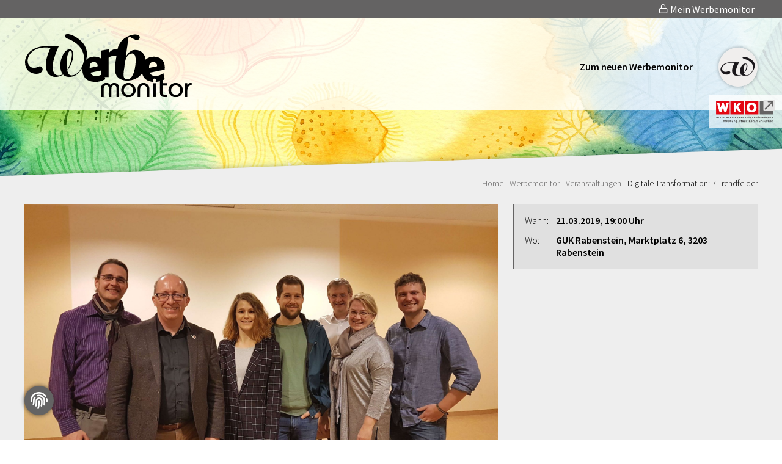

--- FILE ---
content_type: text/html; charset=utf-8
request_url: https://mein.werbemonitor.at/de/werbemonitor/veranstaltungen/20190321/digitale-transformation-7-trendfelder/
body_size: 29314
content:


<!DOCTYPE html>

<html lang="de-at">
<head id="head"><meta http-equiv="Content-Type" content="text/html; charset=utf-8" /><title>
	Digitale Transformation: 7 Trendfelder | WERBEMONITOR
</title>
    <script src="https://ccm.bappana.cloud/ccm/public/app.js?apiKey=a429622483e657bad197261f58121fa9a9d374890747c1b4&amp;domain=aee7161&amp;lang=de_DE" referrerpolicy="origin"></script>
    <!-- Google Tag Manager -->
    <script>(function(w,d,s,l,i){w[l]=w[l]||[];w[l].push({'gtm.start':
    new Date().getTime(),event:'gtm.js'});var f=d.getElementsByTagName(s)[0],
    j=d.createElement(s),dl=l!='dataLayer'?'&l='+l:'';j.async=true;j.src=
    'https://www.googletagmanager.com/gtm.js?id='+i+dl;f.parentNode.insertBefore(j,f);
    })(window,document,'script','dataLayer','GTM-5LZGVM');</script>
    <!-- End Google Tag Manager -->
    

<meta name="viewport" content="width=device-width, initial-scale=1.0, minimum-scale=1.0, maximum-scale=1.0" />

    <link href="../../../../../includes/css/styles.min.css" rel="stylesheet" type="text/css" />
    <script type="text/javascript" src="//code.jquery.com/jquery-1.11.0.min.js"></script>
    <script type="text/javascript" src="//code.jquery.com/jquery-migrate-1.2.1.min.js"></script>
    <script type="text/javascript" src="//cdnjs.cloudflare.com/ajax/libs/jquery-easing/1.4.1/jquery.easing.js"></script>
    <script type="text/javascript" src="../../../../../includes/plugins/slick/slick.min.js"></script>

    <link rel="apple-touch-icon" sizes="57x57" href="/favicon/apple-icon-57x57.png" /><link rel="apple-touch-icon" sizes="60x60" href="/favicon/apple-icon-60x60.png" /><link rel="apple-touch-icon" sizes="72x72" href="/favicon/apple-icon-72x72.png" /><link rel="apple-touch-icon" sizes="76x76" href="/favicon/apple-icon-76x76.png" /><link rel="apple-touch-icon" sizes="114x114" href="/favicon/apple-icon-114x114.png" /><link rel="apple-touch-icon" sizes="120x120" href="/favicon/apple-icon-120x120.png" /><link rel="apple-touch-icon" sizes="144x144" href="/favicon/apple-icon-144x144.png" /><link rel="apple-touch-icon" sizes="152x152" href="/favicon/apple-icon-152x152.png" /><link rel="apple-touch-icon" sizes="180x180" href="/favicon/apple-icon-180x180.png" /><link rel="icon" type="image/png" sizes="192x192" href="/favicon/android-icon-192x192.png" /><link rel="icon" type="image/png" sizes="32x32" href="/favicon/favicon-32x32.png" /><link rel="icon" type="image/png" sizes="96x96" href="/favicon/favicon-96x96.png" /><link rel="icon" type="image/png" sizes="16x16" href="/favicon/favicon-16x16.png" /><link rel="manifest" href="/favicon/manifest.json" /><meta name="application-name" content="Werbemonitor" /><meta name="msapplication-square70x70logo" content="/favicon/small.jpg" /><meta name="msapplication-square150x150logo" content="/favicon/medium.jpg" /><meta name="msapplication-wide310x150logo" content="/favicon/wide.jpg" /><meta name="msapplication-square310x310logo" content="/favicon/large.jpg" /><meta name="msapplication-TileColor" content="#ffffff" /><meta name="msapplication-TileImage" content="/ms-icon-144x144.png" /><meta name="theme-color" content="#000000" /><meta property="og:url" content="https://mein.werbemonitor.at/de/werbemonitor/veranstaltungen/20190321/digitale-transformation-7-trendfelder/default.aspx" /><meta property="og: Type" content="article" /><meta property="og:title" content="Digitale Transformation: 7 Trendfelder" /><meta property="og:description" content="<p>Kommen Sie mit auf eine Reise zu Trends und Mythen und erfahren Sie, dass die Digitalisierung mehr Chancen als Risiken birgt!</p>" /><meta property="og:image" content="../../../../../medien/bilder/Events/20190321_rabenstein/gruppenfoto.jpg" /><link href="https://ajax.aspnetcdn.com/ajax/act/20_1_0/Content/AjaxControlToolkit/Styles/ValidatorCallout.min.css" type="text/css" rel="stylesheet" /></head>
<body>
    <!-- Google Tag Manager (noscript) -->
    <noscript><iframe src="https://www.googletagmanager.com/ns.html?id=GTM-5LZGVM"
    height="0" width="0" style="display:none;visibility:hidden"></iframe></noscript>
    <!-- End Google Tag Manager (noscript) -->

    <form method="post" action="./" onsubmit="javascript:return WebForm_OnSubmit();" id="form1">
<div class="aspNetHidden">
<input type="hidden" name="__EVENTTARGET" id="__EVENTTARGET" value="" />
<input type="hidden" name="__EVENTARGUMENT" id="__EVENTARGUMENT" value="" />
<input type="hidden" name="__LASTFOCUS" id="__LASTFOCUS" value="" />
<input type="hidden" name="__VIEWSTATE" id="__VIEWSTATE" value="7wjUe9oY7tb5IUB7+G63mbcXkN/g6iO3qMwOC2UfelvmRQfv+6Ob3yMV/49VC0e4Jg7euLXH1fhwtH4b0M9MWSKBXZ06okWLDCwkLJhATBdGoBoRsZZ7y5pYlsLDHtJ9ECt8+/VYGHL5WCZZhVhq28SOjlxfA6Af2TmxiJkudTY1APWNUS/CZqu+F7kHR8ToG/TeYGk5hiZ+daeuGLhNGxtdU1oRJpxUuZqdB2sJNrCKVm3RRaMw0y2jhhJ5vIucmtqpvLryUsYP1bt0YF+7Tq6UGrXhLa/XAkm7C1t9R26oXwM0dDWGPzWZ5N1WOi+G5fYeXRodgs3dHaI6PatngIa5TO7A2Cy6NmmTRcGBqi7/T5CmilhMJBFzD/N0wtmphxDURjnHMpZrfJkvurv+48nNQfus18rWR4kDGc/7dHzOc8DtnA/nTNDEw/yMxNs+ceKO9/El86bnzunk1Vq2GVzGNhQ/fGz07aOH/lvPvQqHRrE0pgkKPx/JOxL0XTqg68EWfUtFaXYT8AfflM9VPeiZVavyDS7HNjH2YO1TqMNJHUJ3IXtIGus//ZmlZuX31JdCOak17/826U3D6ycOrHgAPhiBUTbtbQ2ia5vOAZo41bHkytwOvD7KOxt9FkwJTQE50A1fdLeZEimLB8PFA8U1znj66iARmPzGZHTk7c0N96HshpQmUFAB0kATdPJOGaaqghQC/ck+wMyf3hRJmKTkFkLZFY48VYree18fWrpiCS21Q65nahryp2bmC/X4D3s7w34krvTp36XT8mulg/HHJtDcFq07GYuYdx0/SKy60TX33rQYXNHvk6VlqHK4gpzq8rX+HHpOezXBpCg8/vX50wnMX+L6b0cwml5RFiNS7VBzknMM2+erT9EhrbFiCIs/ZbFNFXnn4URYNxLg1S1tlpnR+rA9bZw5Zx2rNRPoYXxcgs09gXjnBxca+csysBF/NipxryK9T1Dfi57DYWhvZBgZ6A8YUC1UwMX/xkAb8waf2VpMf06e+PSXs/9ggvtxMLaBqSBd5ad5XBFihrpnmsykf8RUqrEAFcxecnCCl4PRb0e9D15Q22ueSu/O/GxE3VczJEua6n7bp99XQi3OkhyA3vMDAyciTQJ4cqhHUFu9/fWpM+CfQKNTfhCDI9pYRE8ByYshU6RJoTW07KbfIp0By09hpJFwSVpG8LJlyc/qbJeZ/Ral6Dt4Qh4HV8j1zDm6rvLLlsepD7J6HPQbgI1B0amZes2XEMjRSvR0FsPgkRcnE9OaDkuPZ3SXHh2/IaETaZqc6xleWzPB+MvP56QQraZqh/9v+BhH+05h9IjcWS/xI70DYW03gbgQ2XZyJyYzZGHj/PFfWzm46Xq69M/sN3hkGCgXjcLE1fFF3VCF0NhqVTI/sRPnJeBLObvYvonly0TySuFowOs9TXHF9endyeGZ+SSujGnseLSXRivED4/lvRBZcsTvIU358tzC4By3tv38pQA66xLqeR9LaLYWkAY78Pj2XYSkxkgVTGappdxbRlQVoi6m89qPZrCR4dGl2KJaqWdw9qoQpzTk2L8Hgkmo+KKtvQFWvjZI3/QBMkx98kZq8h+/OKfyzQxM4WawEvLdvhCzodtQzQ/gy5Lg7U/baXyq+75uZTwJBPWP1gdVzTXhADkm16MmrvH4kVB0CwC/q563Xk1+kEAGJakCShe1qFJQ29j97U9T7kAB5uGpp2B4AA2Bbd6Zsv+VpSGCKoUKFzRrdikNL14haJJ+ITy9dqukdnJ0UG3uG6ztzcq1qk94VlKBmjrl/[base64]/bJ3dJKYpqCeTuL0tb9TAT3LnbASsKsmRi2hTBjxvLMHDUHMunEyEbP85y36KgXD0eIdxgayQoQ94FyLsr9TxKlvL+kx70bqhgQpjkQAbKSkV0KOMFyusiFpyiQo0AtYnwH6Qo9xsy8Irl5DaaENztn+UJn2vn2vc/MtKf7qFo5RenAi06fDvin1AzURrsb56kdtEtRfJpBOEixuIQHAdlizPLs5TKjAYp3QzfwKdIE2I7jBZkEgaegRAYd6CztlqplmnY2gsdNzmJS3sAsYweuUJ/wvEvTafnK/taObZtLNV9S0uY7siAkefML90FWUUOUM5yICCAX9Ku3Q2EAQ4h4kMV4aBgy9KTJJJKJ+BAT+5ayZV22QB+kJbQWFt6UJjWoBdrtozzu6wIC4ZB0kOpytnsABJPuWmuoh1LHSSUL1TglgSOhjfilMPBoWqB/Ny0lxz6qMtU4yjvURgRYooO+Bal2evYzpls8T6pdJ2p5joG6IweKLjB5+zmMiV/8GvLS9AN3f+SvhQF8CBW1y00Tpp7TpU6ufwf0mIWl71KmOzD0sEAWl8TGaKrUucabDo0IX3nzB/hkYTnLtk6lfQcsTFFCVAG7j6/N1EF1zy7T8MBaf8GWmgU3H2HXn53v3yXt0W0+Zb2v6qonWLvNXGsM4E+8Q7Cd4/iKbxRZLov+E4DNWzmhDC2rkTHv8OqcsZ0yBTol31Nm03wRznt1IFkQDU3ebl6/SA+E29XCc4IGf4nf1IipeuFEnP3Ag8DJB1iWHuiy0Rnl2clw6XEkAOCb4J8Ti3sG2XiHvQnSfFRj1QRhvStMUESP+uonQUiRf+1y0a93ickl6+NotqG/0Yr46SXbeCpU5bQ6GizYhoagrsFyPXsBfjyjS68moQfNbX3JALTZVRMAbX81YAAzzLdhYQo0jUz3r4vxoNcjMGPVtb1cbM3J235VzXHArK9EkaIidA+GHYv4zZ/s0NS4HaMN8cDft7LpmMxuhGWT6KBiwi9dNkxJtSGaY/xaXqQgpO2L9zI9wDejXuIa/hiHXgJevlEbJhHHYlYMnZ+Efe1wiHLuFwtjqhY157b0Ha888huQ0WDwkoF0llEk4jdyAF3lL2P20sg3gKdqd7c2mJkikCyRWEzWbDZXGmpGA6tjHU/YsSX5MtbfcwXnQi6mKy/A1HP2PBWd1eXcUaCMC+2wds15072vD8iQs2tTKt23MDsvWm8UwXEz72fLbTGH8ZU0LwY/AHNDS2iGrncJnR54Cc+EqbypumRYapI+vXo1jjFjGpADB2bpQIIyLW4AdlphwvuqAjB7S+RNrlXA2tMPxMOu8sTWOvjxKY8R5YcuxX/[base64]/+LDLHHwWSY2rNPCKsFp2eNh6jeoSsYCD0xN6AcbRdGb5Vj5taKpdlo7z9cS26pL+uzydvFF1VDuP/NxeaCW6F75BBZ6Z8ehZzxpiE12sypgmDu1a2BhquShnIxoEppW+jUv8wB8wfj87iL+9kw9wcBhdPam77ZYgjtD6mPpaVXUF9Tki9vDlBqnDknb9WFOwZwQt6Jq9c78sa8TC9Gw8lwOmVS8lP0wyBuoc9oVVVL85jknpYnxG/vyVmzUtivQwwcb2X4Zypdqz8Ap8fzhaRkrY41dklyY/whxEVupDN6zMTcQiYt6URXAsj4V5L5oBsO5XS1XBN0nDcA1G9/4uO7oUt5IAf2c6Zj63PwmUh5ystiThDN4mzHArbpkGZ6ntlNU+Jwfclv1uC96OPr1gZbb26Ac9hp79xBq1wEk1tyL1ZOzvDuVcg0+OFHvMbT9EkfI3DxSLUAM4qC3snjfgDjvfdgbCSoN70QgQ8DbCg6ZgtqqIST8i8mrj+FVMZYq6AXEVP4wEoB1CSSm43E/Gs+4C/mJJkxpqDJADLwdqaxyPafe1JHQdXKi9k/jNVaki706RDGt5sgNMQVawQaJpsh8BUjlSnn9FozxA9ExRtTT5uf8OtL/WWwWRzd0eSlwzuHPIODJ8T/qDsWV07TbpUJMPN8X6GliasT51ij7BGn3g7P5VvpsE9IhzikHYUwUXvhc2xrHwZcZnFlg1aZHFXDyKLRo+loVHRd0dHr/6JHuMuqk248Zop6DMd8wsKUUdp3EpzhCak2SJ3yo1+qWb8GO8AoRko0w2JHaSdPG/j42xYKFTKIWwBqeIQERDEuLYihh1XxXTzsCH2qGNzkGDtxmYuFb4vR6lMob8t/v128PWz7vPTyDQzpuPLWkK2jCcvOpU+PIWnTGg/5tZLGPTv9W7qeZGkQzi9P3HyMu+Q9DJIzTg7jEMj3Mr5T3/kkKQVxxelaZYrv3PfhuUrhaQUbA+mLnzoqcAcmtNoly/nka8vpwX6CS58Yn2/XCP/3KeKdU0UCH50sCJxB3bDXlfGv3aLPGsnWvl76JYVyBPBT+OmrfsUE/xEC+Q674B69e7D7JKVdCrO5RsYmDVFl9rw4iBQkdOGBKUkO+SP003Wklhw96RJ5+ToVMg8hCaRhciqqB6eK3ipVKHCiy74M4Ns1X+hDZahbMAq7dXHvttN//AQ6w6SJ45f/1jj+lXD9Rwhp3U6Cpn2/c4wYiVw49aF0npfwRRpVEKyO6Us9OAKn4Lxttr9OMfEHK8sMmUO/poRizmY+N7eH9vC7wNgmFeWhwHNReUQ/mBXKuTNNAdPQXUWQ+4mxnHFDB7NCY4bDZ1JKXLYRQGowm4EOECp10vBmCpr8PeIXDE3wr1KcslHSG+bSGUTzroHUCqzQ5CzgibNfmTiYmrt3N18hopQhmUVmp67nZbQnEy59dt+PngT1ETARE1IuK8oDnzw9DZ6aZo68eyxs0EYWNwZiR97Z/7V6BiDaEdWqT36H7vTQAWw6Yk5AwE7hLwHxrCRFEFwmF1PhzW52B89COR9agtpBqhw4cHAsekAmtnkIWnROvMjguy5NCCGpeJ8CUPTsnW390Wq+Ajif/ifyOrwBH1SQymGNeXxZ2ky9+dGJKwJ8kADiKjE9XEZtsiUdGNDDpr5xZis9uma78Whr2hA+y+akR70mJbmFmMvk3pDdH6PXxZu8i6w+IgNd/L7zA+W/h6AEKV2Vs2jobwFNgCQ/fiU2Kw5MhzMJATIIyO+uVFf0MpfvVUMz0xIYNaACeTv1RoD+JwrBYz5wwCVxcYSkDI1TuwWZcoHVIWD/cpJfDoEazjKNRL/[base64]/vwxNyH5brAqkQ6xJdAdcEQFk6tFnpFz3x7R9ZHuHSWxYD1GEii/t6/fFY8t9nPVv2wMi6FllO6Y+fXvfppv2J0g9VHmPscb5LPIud497CeZxp0bUg5OZh7S1PjwPl6QXinZIdfRm0vfM50vQebEWncAvz7UQ6k/1vYrxmF0bxoDOxn2vE5Q6tfpfpuX+QeUL0tlSUTjgRL6RKKn7CQIRZ9FTyiurR7ysF6Knrlg5zFTGq0x6mmB2xIHY2d6BTYgRwIHmz1r5J2lYn3VKGE538o4UdL/jgHN6pChN8ocWVCfolM/C3E12GtCNWcjVxaROLgtEKMi71Nilc2EKBZulDKe5BnrlCX2mLyqemulwvsekquQbt42b5JclQowGz5XKKkkZa/F5N0ZgFVc/siksDLSgyGaAYK/+2KhTLpVHLbaRtDtkdzFN7E41FwDu+opX61lHFpXzhGZ6F4ACCPltNZktutA1NSvphrk0C3xFFq11SrH78pDDAkIDQfoKErtZ6P+uG6sjzp4dWFu7YU2rWRQP4AQdE4tyx0y50uerZ+10rVfyRnWYlQoUQLKpY/Q14SWthfK2fTqX72RTJqJN3HNePrcRGjZ2WqgMZz/KBLaX1Eo2DQwhj85YtuD/A/ymHONurfn3heFkoCwOgQZmr9vBmN50qVuowgNUULy5peGThl1O8/29bnzUzfMjSMVH0TJbOsdGwIhD+HWx1/EUTXfPlcHuwNorPclD0dMhVkjL+W0m2YtZYCsWKTGzXCSl5ooEF53VdbOPQYghtrhYOmtK6tg3EKaaww/UwG0NFRQbMLm6hejqouzRiZ32tqAZeOhb2wY1U1lO/LqeLK+NcFWR+k7PRmrsj6UDMkPuTXJdLdmzqZ5+D6IzhwmRYNNZx3TttcViduqFZuRKivNqAnmlHc04OBn+ynbt3XMrzWm4Xe/v4MnfJiF/pplebMqE6t7zse5Pfz8yAQKajkodr5wWjMmY7TmLLO4mfFv3M7D6ys8nLiYi5eWrZQNNT9P/[base64]/4uD8kq1qMHiuCZWCmjOt1/LV5lZBDDETk2UzV+8K2qnHevt+KZY9fc6rBCX+i88mhu+srki8dWyvXtZWWzaHy4nSEgR3za01pAtsMmIVS+YDXhXIfMvTz6YzYpJL1wTQtdOoVRbRVzK7HV0Sm1AvKQRySbq05MW8x91sP/s0M3RbwLLVWYWeIKJ7nt9WZ21LsXBYWN7aY+ZjFJnyWghNBQepkLSVwi2dJ/h1OaRH0M8uXLJOXzEKgGahsUOruINtOp4CQlmhI2YOXtdZ86Jt82Nb6fLGvio1+1UJCMRhmmioO30967Ajq/DlsvVHKDEr7AdPeRLcvoGg9DYdle+b/3SJvbLoecQvixiPAi/lEPLsqCZZOah5jZ68YBm4m5nDB6gvJ7/WLKWqKjHh1K+UmnsA3EpIIjKTclPXMNHSUnF5GvrS59rlmOny+ean7Q/[base64]/EAoird5+PGY7+i3Kb1yngSHRheq+v+YOZ5+I54962CLk9aDhRg5ne0xN3Z2RmHtVlwS64us6ZpIlN1uh4RIdvFQOsj7+n45mwocntwk+3qaW7BxQNse/zICi7mjiO9w1WwZTAKIycVwiP9EWu3vAK9EOcO6WuFYLaGisEDx9g7jusHjiiqNJw53Qq+UV4VFaGEWXa8I5TojNVmmldLa37MnIua6H2s+RdP18iF3B2iYUXQ3GgRcgHajr2UUHzPvRWuGX7Q4gadru6JgeWrYxc0BJYgLVv1VARLr+OPdz0ptzKscGjDnbU/lvKYKXhQ9aMYv/ASWvQP5oPB5M47R2nC4+0SefuT3R4XYpR3BFFc1MajERi4Q96x06IyENHqxRmtMOnHC4DolnzNwkhxq7U4/ispWf8v0OqLwaRxHILWjBGwC34OPz/NW/tzj1vqOCPDgRtZryBisr5VheSGwaX7Q4E2zL83uUMCDpeDZBFsDCcJ8jYKtQTmqe/74+tY6arTyVcl8rKB2mfLS0wAJuXCdZu9TrQ3f+6UWtJpXADvoelotZVLfBa6k0lZzLxSVtvf4ULsIBv/hN/aZyJdGdtXa5w0rqdERfNEbA13IOAvzFostlckzVCY+WQjqm+qTWuhswnRueCYTkFuI2/KpGmJmisgly+VynorCi7/nl6lVlqXgSnkBXH8pAhAiimW/FWeFWGqH9K8YogHdHAOh3y8Gn94GfNf6g8ReWrDSK/vcVTWnIfbKWZb4ipdK5jMUjMysMyWbbkKVFWsCkxRY0j+EFaGjM5vtvOqy27hDANDY5a+yiR4EoecJwgSTquzpgJJ9YcYsaUZrrowBt8EsWlQlRwQkYSh9OkuFU9HuwNJRTyfaX9oasulWLudNuwlzeRHm5/kr+jzbdxKsdxJ1DVQg63Nr6INcJMwhAZME4Io4eLCdZR8xGEonwhnHebiKtWfX5mLC/Vx17vaz3AaKmEFu7ydkDS3H0YNavEsRu9DgbCFig433hR8RRhazGTRBL8YEOvpdpgTvNf9A1UCb9vNsJo1YwpKHEsxulCytSb3wkACIobj1UknfN6tZ38M/uEYkT5W751ep6V0/hK7X+8hTkuGcBBR9x4hhgCtK5uXCEmLzFGIIfzcHkwcx+VWr/aXAz51H22j2JGqsckZKRqaKSa+9G1hYcXYeYCqkio48EFuWaglRLxFFrGl6pvw+b9kEvPUqevGLaErDf99O1f32dt3sxHMk8oiauCCYZKI/FlfG5DTsQxQRHn/QIxuvUjhysA//MSpgV52jAOxKE6mRoG5jypQPDp70f/Bf7I7IIxedCAXvVo7nBP8oUL8hXW/S9wTh/y59w2+F+RZT5T0HSsTLPZOMXyCeMVLOAU5giXNzXsrVlKwd1AJBVfcx7a8irNRA/+91c5pgKmpXwBY0Mhbhnw1HUfolKpkd1wGogCL9vx+dYvMZMb6AztoP0Q51Aowxn78HLZMM6FcurcEESYNR0Nz5wxDNzvo9lOnF2+jNVo1Ch5pjV4H3yVAUtjhZQmfudE97/Np/PpZTJDRrwxjkxwa2TeKXBXmpAX4GdWFhK1JzjJcqV31G5gabEy/qYENQnFyRrXAgeMUq+8hJ/oa8ainOSstBkleF9MGn7rY2xkXEt8kSFvPPhySNgbXZ3OGmgzIWqE0WfTPCMAL0hgG4C9Uzb1W7a59+3ZU1C1//RJq3MZw/G6ZlgZ1mtARjgZWVygb282+ijnzYMcU8nsrsFrsWEfBFThMjNXmROd45YQcb37VJyD5834u8cR2s4dBQaaA5CUisX29YUz0Q1aAyhq8JSTukIKOZRirX7UezUBQZRtTMVRrJkiph8/vay2zVsxvK7guuyejNFCHIsXzf898xXjWjYVeGX+PgGbbE5lURZ1li/d2KZiJiSb+LgkEpTCXP4qZw1cZW3zbvG/pSUp9yY46+CTzSWCYxeQSlPt8JtPNUbc9WgQM97fl+29i/bMCgSJB65drIvbrwMpVs2ICQorJqcxOFefI8i2BW55Pk9nKWGK9MTsTK4MU4tafJkivvB5Y6r98npxiTky9QyNbgr/8vIE2VFNluVcI23D1R0jZbtbc5CJpqF+L4lpEk+MDnHz612eROtmdYFxg6NG8QaxZhacO5waNY/22HjFuPPgPM+uWDQ7k9ALiqP2u3n7TdeU/xI38833I48xCYQRheQyPnwFbivv12NCArBwkJUxM+PuUW68ply+K07KpezhhUe1r2RA+W/4BnTGfNS8A/6SeN4b7Tg5OJL22VVL5gLpdRzFdOCDuwMEkpuVxm9EuSNa8LCK1FNSThUevUGpoB7qUx3ScPDSlEKFj0IUMqdsb6aNdegbtdSienVBZl5VT3wfpJ355XdO8+Rz4xCeijXKoO3QTDNZ13gTJEx+2WEGVEZLPzeQ64ucg7/P241GC2Rs/PhHL2MVecQyn4uy/qjD0yTHvDPHBLCsNbIWn3N7YKSxLlVUVqH+G1t9Ff6dGuU9vETCJvXYl1wiWW3/yhhYbM+19kx8t3cnBxZ8wq4RgeFlljDILScxeR0LFxEV8uWLODCFW4JCjrhO/8tohK1pZSixA+tMRo27qP1noJglN2xBgVZ0tKznrYitAiCTS6Njo7X9upUUIen2abY5OqU9VXEFdHmzzYhJTv+h4kW159EteZ5U2yg3mzYPkoP9QbJR+82LAb7yRf0Hc3e3xiK56WLNODHo672oriaoGP/HVMiGfQ1oDWwX8vjMGGUnqLoL8kj2AzyFH04SwiKTl0/iuqUm6KGlQ4/urAuVseiODSJe/O08SJ8LC7coh9l3G2BgdNC3cU+yyRfy6ZrqAZ3WSvNR4fDShqR/h2/e++EdThEoHQjKvtoiye+u30/QF1N1WhM+jWU2L8VwudstJW82+vDa3XTCs1dYX2s+ksgtkEqRz3zY8a+/lnaEwkXGAwmarZkCULpQZbkn1CWYmPBXkLrAgiLfCog38/UVN6o2SBTpt9pbec/[base64]/q8k8a4LAsVFIk4Te0+X8Yyk5kARvHtz0AxFjpLSESfaQ3M0J5GcKSJr8fTt7fVtF2BWZYxPr+JYvGN/wFD7MkdpL4tjE2KwqjxcFI1Qno2+QlLkCV8iAwxEU0VjhdcwuEvj+XdAVN3Bbt/UFWTo16UXKHYuctHmwHOe8++7dZXf9G5mrYPBMPTTFrA6PldoTfS7DkAUfjMBcBLyyBXrCzKgFuwjBVCyx4XeHyFpsNYOXi9V+7mEcBcnvXjgOH4aqgn6vhrGXDJs/sV3pblUPdBxGfWLIOm7h5MYx2vMUla3Z4mxMSvpQOFGSIXfRV3PGpGvUkhUFmho4HJVIwteggiToJatjG30+9uz2LXRFca3NEqoieJREkjdhZ3YSjrfX36GHqE/Ssd34lx9JwbntaEvMwB7v4ewX/f60GZwJoeLsi/7HYbE0aWe9Sl5jk7y1ltqOvQwBe03nlbFZUuRaqbbWY2BSzyidMT77j1wiJbOMfiB7JX2gGCP0UYH3Yrmcc/U2II0ZWG8yZhlaAJtTiXroeuFRUdvulQngc7mmhpbSeLGbAm/IV6OuvAstL4S7MXG+LCiKavfM3w5GGqjDWQOKevjd5knmO1yoomUOg13Sud9jkuTwFPmdjcwFPPaT6dkxeSKPQFMCSg4r6c1kZp6MA2xhK7iNBGTSSoXrX/4N3a9nXAlEZxCelmFt8S1ijhAMiTnAvSu+CK46637Y9+QgFbVevhQNIwz7yhggvAF2GHBYBdGJzwzxP9uERGz1gQ3tJEFtKjiPqjvhjC2oe7Xv1rCw9K/[base64]/Pdv8z3CSJiUTWwCbnVIS5V37xIseFsf1C5h2LHAKpPD2d6vDcmAn2JUJaqv7POSJfv+sqoG+qPVT8NTM0AlNUbjz2U0eWn6CaRxaI5YUj+dLhEQJOiQeLriqVOIjqQ3V5AE6/Nm2mTZQtR7UqZlOIu5Aasv5OB6UngwzysOGr1pjJMxtjWvJ70ngce2JM8UA0Cw+BaClvuOJvTW+VV8DWi60ESs0d4WyahhOSOGW8WzMAD28oyo0/I9glHwOhhVuXIS033/tddbdxYKZkjH8F20aQuQgD5K+eAL7T89cjBNnkafrXz0rzKIMmxl7v+o8o9AudBYbmrdt17edHPWA3WcaH6iMjGIkgIREDKVm6JK7JdlT6nBxdgqHfvL5Ou7s6mLWg69qDXmceH7xTCHc+wejW+DExG0UvYAFVn7wENnHqv8vrXklyCUMtJm0icAn6OBnp/My7G0m30MoyXTYIRAiZLOja0fLwNuFCJ9MktmqXHgrmmvkIFAD2Wp8zJtzIoovBEX6aFHST2slMsjOMYtiBWIw4PRt3pyMCpnOivEccZ07PXZbq7hGQdxMIfCS+OFEWqxMmcWSjD6tfc3DrnWK6WWhAICKTFr0+VV5OrtUVWWp+38I/ed1f9+JNxpF3GevPq1ZL1opTVMP63VsYn3IXyLl2oha66ZNtzS9jBef3lEl60VfFwSUUrQW0bvN5M1ouqZR6IKIi+4UJq94NDP5t8F3W+bgHb8KsRiMCx8N/g/+KEGsZHsdhsQvjXBa24pJiGfEEUCCrgp13bvo6/0TvRC5gKWVzEGbqBOSWoFqzj8c2ezuggByTgAjIoxWcyugn999cuUfWqdC8S7F4UlZlwxxNSwyWWrx/g0tDn5T4hgS+yv7yo2kjYovoYTT8Ql7LotJ8Oz5FIyIQvNshbCS/u9vKr/LPX260d075Eo0o9hP88DqL8vmku2CJJeS9P+ZbO+SaXsErT1ezQUnUQhWQhnsK+NiP1FA5jO9eGTq86cStX7zc3xyDaToZyzAd0f9sR9WrLSQdNDZ5LUwWHkdm+TtjdOiG6sXZjM+CNuPvJi9lTQX1BsHDeWs4WSYvfmlFjfIHN2ChJc3fo/aQgsxjWVQ1mZKykZZKTd/MD3ah4eBJJ/fMLjUNy1juePpGVTeUbyERkuje2EISI+wxASryq1OC1PJfRktz4FxgOG13B2k7ZOuyWPrWT6I7d91ZAH86AcqRBMbSsAZClyJ2J0fFow5UCJ7UZ90vP5zm/f4yc9FQWGcZ7YQdlpXIshMUGyGOs+oLK8s60vzob1Cvb35DE5/diTIOUEUYM+ufB0Z1qGLQ9NePHeszsoxwZwkEs8KVXdc3ZQlvhiThd1cptVifj0hzp2rjE365HA9fYtrIZqR7JKyf/zr/AbpM043wszgHrJLOCgG2eL+ql5JMFr55qDTRJA+u0OQmIgk7kIO00225vU5MFcWIVFD8upSEeXrXXN1Urk19hoDP/uPWRYn6lxl4oIyUtfb96EuXBFQhJC3/XVnxgu/s8eviVaO6V555ol71xIKQZwevKbrOB7SpoMglyEo0Bewhl71SzVCCUII/WfZ9sn6xcY+dDL29IrKYifi/DG9zfpYgeyHlRmIu/ZaH3zGi2dOOQ4Ave1FVzC0g6RO6XsKMl/QkqxlY7aMTtN7FETPI8UXRBPGPnQaLqbyqcARX6rybK+X7jm724RM8yCG6WRaNrNRPloMgKCsBlI5WbaZWnHNmQsVkSiuZYAle++rNrwZm4G4knwMSA9PUptjV3WN4zKti1R/gZnp96LwZCXDeCWuTF4js7CIfiu9wX2wM041jBcbIDl1tKiGmf9xMx0ATxNKsgwzPrvPWnwSL3F7sXTzBojEP5Ion22XabTlgw+tWZ4jGBJPw==" />
</div>

<script type="text/javascript">
//<![CDATA[
var theForm = document.forms['form1'];
if (!theForm) {
    theForm = document.form1;
}
function __doPostBack(eventTarget, eventArgument) {
    if (!theForm.onsubmit || (theForm.onsubmit() != false)) {
        theForm.__EVENTTARGET.value = eventTarget;
        theForm.__EVENTARGUMENT.value = eventArgument;
        theForm.submit();
    }
}
//]]>
</script>


<script src="https://ajax.aspnetcdn.com/ajax/4.6/1/WebForms.js" type="text/javascript"></script>
<script type="text/javascript">
//<![CDATA[
window.WebForm_PostBackOptions||document.write('<script type="text/javascript" src="/WebResource.axd?d=pynGkmcFUV13He1Qd6_TZLjvtrT-Wa3GeZAniQbq4mLOGhaVGDwS_78-Al6J0uVH5wFFbe_3tQgLT1Wk7TUKnA2&amp;t=638901608248157332"><\/script>');//]]>
</script>



<script src="https://ajax.aspnetcdn.com/ajax/4.6/1/WebUIValidation.js" type="text/javascript"></script>
<script src="https://ajax.aspnetcdn.com/ajax/4.6/1/MicrosoftAjax.de.js" type="text/javascript"></script>
<script type="text/javascript">
//<![CDATA[
(window.Sys && Sys._Application && Sys.Observer)||document.write('<script type="text/javascript" src="/ScriptResource.axd?d=adh3E5cO-su6kssCIGU3RDQ1Nd9uoYKYOh8pS6TR2vWCsk9IsrGpu8FDveEa7Iz5Qt-MHe1kQ_8e_ZXnATYLA77PhvG10G31fyWNKyAwhv9NPLLO6j2ns8CsJ1W3Oc9NXhIRO2nLQlO2holAv3k0VFLCMnbSQLpFTXmCybSbfDQ1&t=5c0e0825"><\/script>');//]]>
</script>

<script src="https://ajax.aspnetcdn.com/ajax/4.6/1/MicrosoftAjaxWebForms.de.js" type="text/javascript"></script>
<script type="text/javascript">
//<![CDATA[
(window.Sys && Sys.WebForms)||document.write('<script type="text/javascript" src="/ScriptResource.axd?d=dF93vne5OdhkrUhtVYAlYBBTs4s7fgBq_onQ3HmwGqTgeEwplDc_IfF-6SUD1fVbSZ3-npPIqszP-hfERutZAavn7U8jE6MeP0W3wX9qtQadubd4G5t7ANCk4WaPeiYH5K7_IuHs7Vz2mZ48Xg4jffrNTnMwS0Pr-3UMySGweHE1&t=5c0e0825"><\/script>');//]]>
</script>

<script src="/ScriptResource.axd?d=eE6V8nDbUVn0gtG6hKNX_BzsiOWaYvVQ16gS4L684mKEhcZGp9dPDcu4wcqbKNa1MxFzLLN5ygnMi9qpykTBY696JHBAHPhcUj4YUyKDbgrfNTILqUgdpNqdxZvfvRxY0&amp;t=7d5986a" type="text/javascript"></script>
<script src="/ScriptResource.axd?d=o_vNSXsTDUZMyseHF-KleaqZWRk5Jkji5dZ79jr5pPYbY9P-5DrieDBoeoXYQy0AEaj1qD12RgXH8eXtAzeweeBed-8liRUKQAxC8yx_BBmU55zbIJRwVznZNwRMpF09CzOUS1wYs7w4XIhXHGIV-Q2&amp;t=7d5986a" type="text/javascript"></script>
<script src="/ScriptResource.axd?d=mcAASOSteirJeuV-3by3UZaNfinz6uXi4pXqIVd-M9zIdNYVTPSAPgcsOpTggjw2oDT15fHKuMDIY8DbAw7HDTw0yiHrCd7p3deo0NpP0dE1&amp;t=7d5986a" type="text/javascript"></script>
<script src="/ScriptResource.axd?d=jwf4VSQi7LeShc44FJ-gAd9foZb-1q6Szl0FbIRLxuxnmWDveWw3hk6qI4NsvIUmJsu-8BYC2zFJUkgSsQqN8FxVUw2c4-nMvWqflNs80HSFNHyKsBmAY-F8SGo2t7cs0&amp;t=7d5986a" type="text/javascript"></script>
<script src="/ScriptResource.axd?d=nai7mGcYyE2dix_TwveLDShKupCSCm05WjIvmoS7ucazNkpt5MXrPDkYDj8_y3hE-DUh4wqzbL28P6EO1AeOkAEMsaED8m8E0cM6KZeDyaSVdGYreytUqw070gTBXdze0&amp;t=7d5986a" type="text/javascript"></script>
<script src="/ScriptResource.axd?d=LQ1q2RBSthBAZhliMjtG_8l_Gd5IKzCc_vmIMnGbCllqozyXaGL6wCC1Dpm97ZEF07A9Gla28wrBjPB1uZEpy4ZoO7clcJg16uR5S0kMVvhBzBevXOdvsBk-V557h2JL0&amp;t=7d5986a" type="text/javascript"></script>
<script src="/ScriptResource.axd?d=HEFpVKbnoeQjkjHkFKu3MOUM_MdqAv9pZddc9bBMleKwTzXqzEaJ9FmGMXRE3qluWJDu24Vu3qFSd4i_6PTwRmXqCxuQAfNjYttwru-754rSAsawkZj4aNPDcuXbsFtO0&amp;t=7d5986a" type="text/javascript"></script>
<script src="/ScriptResource.axd?d=VOYD8Xe7kQA0lniBYXVpAvu0KbRm-37K2F2naUg8PFLcOuh3M8_q3gZVzcc5Lkwl8Kx68w0ZeJnYahuYbBy_mfZ_K6OsoR2H602TEU0LjxNE5uuxwgTqjScnmFllyawx0&amp;t=7d5986a" type="text/javascript"></script>
<script src="/ScriptResource.axd?d=24039AtbfhsNBYQDFUMYHPIlmxa7CWTdj_99xQEUaf_hu9poYLBGwSd41qCB7lTzf_c6pyUKcFqlFPIXIFq69oBxujxeWP7Kj16_HbzBtrs1&amp;t=7d5986a" type="text/javascript"></script>
<script src="/ScriptResource.axd?d=RIp8G7zHF4P_nDPnziY6m4BPtIrbmIv7_WHsjchCTJtDK4ZJqqy5_Q7zZ6oV0JIhm4x0ZXxFD9qvgehIKrekfQ5peuHEz0VZN5RsOR6fhL4aTm_pQtICUj7OB_1WajeN0&amp;t=7d5986a" type="text/javascript"></script>
<script src="/ScriptResource.axd?d=yDT7ulzE00Yqzs5zd38bJ_EumPIw23kmQfRZ3baKBYj1eaZUjs4Agr1j9oEHGP1iGmpOPjKSY9w7_EmN5qW05zP7Ykr-f0gfI9dtPP7p4G4ptb9xIyMZvYn0zUBtNS_M0&amp;t=7d5986a" type="text/javascript"></script>
<script src="/ScriptResource.axd?d=5ib3lCcyinHeLQmkwMF7EpEb-mA6qjGJet7OcyALw2i-xtwF73rKmQ1LnRt7HQfqAB-uPNgqo0rDD_gU6wETxGBxHd49JXwBbQZrelg8AAnr77G9iWgIXdy7l51UF-aa0&amp;t=7d5986a" type="text/javascript"></script>
<script src="/ScriptResource.axd?d=iON9Jxe8QCRam1nkdNLgka6QYm4c9m1Uey71R7oK_Thiw2XkWPVCE5fT11OiKc3CQG-DKtdFTO3WnaVRSYxjfbAzLbYfV4iAc-yfoTfO7X_lwiKeNpMfahoXhvsGRWmz0&amp;t=7d5986a" type="text/javascript"></script>
<script src="/ScriptResource.axd?d=xGmPTKfsNy0_1Sr5I58kO06DCDR-Hq1HtTu9aSBt7XMH2_fEEZDkxH59mZKThe6WneixG7WOmU6RkFj0rc9FfQ7YOHk23eyQXNzbGVniLaAE_TkfFy_yJdRd9_lqCdGd0&amp;t=7d5986a" type="text/javascript"></script>
<script src="/ScriptResource.axd?d=hOeJu0xhC-uW6Gf8ooKdXtY7gpqd9xjbUegkhqNG0Rbc2HRik5NEcHZSZT2yNf4L49HCrfR2JHNsQH8Hp86GFiOYsqaIqlmT3h2KvZD28-rvdphrki-dC0OWVcia5WYb0&amp;t=7d5986a" type="text/javascript"></script>
<script src="/ScriptResource.axd?d=XlV9GqTk6b5uqDuL38kZ4EnqF-FOCmUKa1IqN4lcny0ntfafWdoGemEEQuqSaDGq_OhCAw3EyqLJN03yFeRUWbhBvKup61aPEQlYyFXJD3KX6UEmlo-8Au5e7O4scBjy0&amp;t=7d5986a" type="text/javascript"></script>
<script type="text/javascript">
//<![CDATA[
function WebForm_OnSubmit() {
if (typeof(ValidatorOnSubmit) == "function" && ValidatorOnSubmit() == false) return false;
return true;
}
//]]>
</script>

<div class="aspNetHidden">

	<input type="hidden" name="__VIEWSTATEGENERATOR" id="__VIEWSTATEGENERATOR" value="3585F62B" />
	<input type="hidden" name="__EVENTVALIDATION" id="__EVENTVALIDATION" value="AC1g2ct0jjlVidaszxwYuxxnhnSTpPk9J1z31x31AB6ejXbf5fNHAc3dC+NP/QEDwqEJyPe6BAq5/EGa9zzeMi831eWmM0wYBITXbWbVuOJ2JKjWquCZbsDFuxfdyiir2+KjEaeGBW1nVihLmviKMGKx6Dma4nUip1UuWsboT39eDN+Mdg0wixvK92/OEeWCOpEMnwbCY3NhSkkBUl5YRwcYLohvnv+8DqA5YfklftlRQfYdAwRHt07keYKSgD3IwaBydk3d6L+KOOnnpoQDZVBGHQTg+Mwu4zVb/YIHc19iu8XaUtPa1ZIZN8sVDhQ7WNJy4//6vlvjzqAzhQALJsBVbfZwlf2BzA5PVuc4VA3dEA9/[base64]/8RhW+QA2C5VelIcCZPScZ9HmjuD+U9quf3vvr2kvotJ9y9F21NRnYfFN+SE5pYvJTkT2M0yHifSbLtcPB+AHyq/957uX/rEA79ZUCbXoPXpHqTdoNv5BnA95dU08+AxJEyB1v11N9jZCixhKRjxNG1soPeQjDEgWIgkKBt6MlHkGJexN7HDF+QO4//2dM5u2bhhAAr9Wz1Ckgriah/FfDeDjpBcTdTclbBUP7G80g+OCm7yI98ZEzXxba5E/MiEnVq7858eHOfhmeEKcWn/ckgGs482f3zhTYdADqaEvU/asA2qDkF9Y+TZnca9SqaXlOWkyM8tnWs9RgIXVL26Um1Rzo4hMGdRPqNN75msaEl0p3fMOhmhNLkZi/kvBiSFUJl4tIJbaUgZIhnuhWvLWOYxxMjL/2T9TP6qeIFXwg0I9HL50yGGv0KwLvW1OJxpPjycEKo5qnw1DoULwh0DofuSk398KlOmwZjKvv+d/zz4YJ7ZWyU4+h2O4w+hDVB5o/2NAZUMCf7R2z7eWLIvb4UArhqqk/auDnAZFcbKyTHtT4z0bHX+HhES10khHlLb3Mr0v8sLF0tz+mPnOO8J0iWaKTOe0KYSN1nrL/zOilEipucmEencVP5kztlZlosfwuTELWnUT5bPFCea19IH5jgVUbgG+i+MPCZVUn1h5joM2EUCy/1YO6ourEHg2fghVK+bi0MkyrkhbRjlm4pdq0yEVNvkzUbQ31+QmwO9UD1za9aw6gOGllCSaV1Th/eo2CosgOE6hPtrxfcqAFhYYgoQcg=" />
</div>
        <script type="text/javascript">
//<![CDATA[
Sys.WebForms.PageRequestManager._initialize('ctl00$ctl25', 'form1', ['tctl00$UpdatePanel4','UpdatePanel4','tctl00$UpdatePanel1','UpdatePanel1','tctl00$UpdatePanel2','UpdatePanel2','tctl00$UpdatePanel5','UpdatePanel5','tctl00$UpdatePanel3','UpdatePanel3','tctl00$UpdatePanel6','UpdatePanel6','tctl00$UpdatePanel7','UpdatePanel7','tctl00$UpdatePanel8','UpdatePanel8'], [], [], 90, 'ctl00');
//]]>
</script>

        <header class="transparent">
            <div class="positioner">
                <div id="pnlLogo" class="logo-wknoe">

</div>
            </div>
	        <nav class="wrapper">
		        <a id="lnkHome" title="Zur Werbemonitor Startseite" class="logo" href="https://www.werbemonitor.at/"><img id="imgLogo" src="../../../../../includes/images/werbemonitor.svg" alt="Werbemonitor Logo" /></a>
                <ul class="nav-main">
                    
                    <li><a href="https://www.werbemonitor.at">Zum neuen Werbemonitor</a></li>                
                </ul>
                <ul class="nav-area"><li style="background-image:url(../../../../../medien/bilder/bereiche/icon-werbemonitor.png);"><ul><li style="background-image:url(../../../../../medien/bilder/bereiche/icon-gh.png);"><a href="../../../../goldener-hahn/" title="Goldener Hahn"></a></li></ul></li></ul>
		        <button class="btn responsive-nav" title="Men&uuml;"><span class="icon-menu"></span></button>				
	            
            </nav>
            <div id="pnlMeinWerbemonitor" class="pnlMeinWerbemonitor">
	
                <div class="wrapper">
                    <div id="UpdatePanel4">
		
                            <a id="lnkLoggedInUser" class="aspNetDisabled mw"></a>
                            <a id="lnkMeinWerbemonitor" class="login" href="javascript:__doPostBack(&#39;ctl00$lnkMeinWerbemonitor&#39;,&#39;&#39;)"><span class="icon-lock"></span> Mein Werbemonitor</a>
                            
                        
	</div>
                </div>
            
</div>
        </header>

         
    <section class="cover mini">
        <div id="cphBody_pnlSlider" style="background-image:url(../../../../../medien/bilder/kopfbilder/WM-Kopfbild-Startseite-4.jpg);">

</div>
    </section>
    <div class="hauptinhalt skew-elm">
        <div class="skew-inhalt">
            <div class="wrapper breadcrumb"><a href="../../../../../" title="Startseite">Home</a> - <a href="../../../">Werbemonitor</a> - <a href="../../">Veranstaltungen</a> - Digitale Transformation: 7 Trendfelder</div>
            <section class="wrapper fliesstext vadetails"><section class="wrapper medien"><figure class="hauptbild event" style="background-image:url(../../../../../medien/bilder/Events/20190321_rabenstein/gruppenfoto.jpg)"><div class="lb-opener"></div><div class="hinweis-bildergalerie">8 Bilder</div></figure></section><div class="va-infobox"><table class="tbl-va-infos"><tr><td>Wann:</td><td><b>21.03.2019, 19:00 Uhr</b></td></tr><tr><td>Wo:</td><td><b>GUK Rabenstein, Marktplatz 6, 3203 Rabenstein</b></td></tr></table></div><p><strong>Bezirke: St. Pölten, Lilienfeld</strong><br /><strong>Bezirksvertrauensperson: Bernhard Dockner<br /></strong></p>
<h1>Digitale Transformation: 7 Trendfelder</h1>
<p class="einleitung">Die Digitalisierung ist in aller Munde, genauer gesagt die digitale Transformation.</p>
<p>Der konkreten Bedeutung in der Praxis gingen Kreativbetriebe nach. Bernhard Dockner, Bezirksvertrauensperson der Fachgruppe Werbung und Marktkommunikation, organisierte einen Abend mit einem Profi. Vortragender Christian Schrofler ist von der Wichtigkeit überzeugt, in die Zukunft zu denken und sich damit auseinanderzusetzen, dass neue Technologien kommen. Es werden diejenigen Unternehmen stark am Markt vertreten sein, die sich schon heute erfolgreich mit dem Thema beschäftigen. Den Kopf in den Sand zu stecken und zu warten, bis sie vielleicht vorübergeht, ist sicher kein Lösungsansatz.</p>
<p>Wenn man über Digitalisierung nachdenkt, gibt es sechs Fragen, die sich ein Unternehmen stellen sollte: Nutze ich effizient die zur Verfügung stehende Software? Nutze ich meine Daten effektiv? Ist das Management fit für das digitale Zeitalter? Kann ich von mehr Konnektivität profitieren? Bietet mir die Digitalisierung Internationalisierungschancen? Und: Ist der Einsatz von Social Media für mich wichtig? Genau diese Anregungen und deren Bedeutung in der Praxis diskutierte das Fachpublikum miteinander.</p>
<p>Gerade im Bereich der Werbung ist dieses Thema in Zukunft wichtig. Es wird vermehrt hybride Produkte geben, die „denken“ und kommunizieren, Stichworte wie Smart Home (intelligentes Wohnen), kabellos, Urban Farming ... beschäftigen uns, bis hin zu Augmented Reality – die virtuelle Erweiterung der Realität. Die Bedeutung, die Chancen und der Nutzen für die Werbung standen außerdem im Mittelpunkt. Als Beispiel diente unter anderem die Optimierung einer Customer Journey mit digitalen Tools.</p><section class="wrapper medien"><a id="lb-first" href="../../../../../medien/bilder/Events/20190321_rabenstein/001.jpg" title="" data-lightbox="lightbox-galerie"><div class="thumbnail" style="background-image:url(../../../../../medien/bilder/Events/20190321_rabenstein/001.jpg);"></div></a><a href="../../../../../medien/bilder/Events/20190321_rabenstein/002.jpg" title="" data-lightbox="lightbox-galerie"><div class="thumbnail" style="background-image:url(../../../../../medien/bilder/Events/20190321_rabenstein/002.jpg);"></div></a><a href="../../../../../medien/bilder/Events/20190321_rabenstein/003.jpg" title="" data-lightbox="lightbox-galerie"><div class="thumbnail" style="background-image:url(../../../../../medien/bilder/Events/20190321_rabenstein/003.jpg);"></div></a><a href="../../../../../medien/bilder/Events/20190321_rabenstein/004.jpg" title="" data-lightbox="lightbox-galerie"><div class="thumbnail" style="background-image:url(../../../../../medien/bilder/Events/20190321_rabenstein/004.jpg);"></div></a><a href="../../../../../medien/bilder/Events/20190321_rabenstein/005.jpg" title="" data-lightbox="lightbox-galerie"><div class="thumbnail" style="background-image:url(../../../../../medien/bilder/Events/20190321_rabenstein/005.jpg);"></div></a><a href="../../../../../medien/bilder/Events/20190321_rabenstein/006.jpg" title="" data-lightbox="lightbox-galerie"><div class="thumbnail" style="background-image:url(../../../../../medien/bilder/Events/20190321_rabenstein/006.jpg);"></div></a><a href="../../../../../medien/bilder/Events/20190321_rabenstein/007.jpg" title="" data-lightbox="lightbox-galerie"><div class="thumbnail" style="background-image:url(../../../../../medien/bilder/Events/20190321_rabenstein/007.jpg);"></div></a><a href="../../../../../medien/bilder/Events/20190321_rabenstein/gruppenfoto.jpg" title="" data-lightbox="lightbox-galerie"><div class="thumbnail" style="background-image:url(../../../../../medien/bilder/Events/20190321_rabenstein/gruppenfoto.jpg);"></div></a></section>
        </div>
    </div>

        <div id="UpdateProgress1" style="display:none;">
	
                <div class="updateprogress">
                    <div class="spinner-hinweis">Einen Moment Geduld ...</div>
                    <div class="spinner">
                        <div class="double-bounce1"></div>
                        <div class="double-bounce2"></div>
                    </div>
                </div>
            
</div>

        <section class="sitemap">
	        <div class="wrapper">
		        <article>
			        <a id="lnkHome2" title="Zur Werbemonitor Startseite" class="logo" href="../../../../../"><img id="imgLogoFooter" src="../../../../../includes/images/werbemonitor.svg" alt="Werbemonitor Logo" /></a>		
                    <p>Als zweitgr&ouml;&szlig;te Fachgruppe &ouml;sterreichweit im Bereich Werbung werden rund 3.400 Mitglieder mit ca. 4.200 Gewerbeberechtigungen betreut. Hier finden Sie umfangreiche Informationen sowie unterschiedliche Serviceleistungen f&uuml;r Ihre t&auml;gliche Praxis.<em><br /></em></p>
		        </article>
		        <article>
                    <h4 style="text-align: center;">Kontakt</h4>
<p style="text-align: center;"><strong>WKN&Ouml; Fachgruppe Werbung und Marktkommunikation<br /></strong>Wirtschaftskammer-Platz 1, 3100 St. P&ouml;lten<br />Tel.: <a title="Telefonnummer der Fachgruppe" href="tel:+43274285119712">02742 851 - 19712</a><br /> Fax: 02742 851 - 19719<br />&nbsp; <a href="mailto:werbung@wknoe.at">werbung@wknoe.at</a></p>
		        </article>
		        <article>
			        <h4 style="text-align: center;">F&uuml;r Sie ausgew&auml;hlt:</h4>
<p style="text-align: center;"><a title="Fachgruppe" href="../../../service/fachgruppe/">Fachgruppe</a><br /><a title="Berufsgruppen" href="../../../service/14-berufsgruppen-unter-einem-dach/">Berufsgruppen</a><br /><a title="Ansprechpartner im Bezirk" href="../../../service/bezirksvertrauenspersonen/">Ansprechpartner im Bezirk</a><br /><a title="Berufshaftpflichtversicherung" href="../../../service/berufshaftpflicht-jaehrlich-um-%E2%82%AC-2220/">Berufshaftpflichtversicherung</a></p>
		        </article>
	        </div>
        </section>

        <section class="social">
            <div class="wrapper">
                <div class="follow">
                    <p>Folgen Sie uns auf:</p>
                    <a id="lnkFacebook" title="Facebook" class="btnsocial btn-facebook" href="https://www.facebook.com/werbemonitor.at/" target="_blank"></a>
                    <a id="lnkYoutube" title="Youtube" class="btnsocial btn-youtube" href="https://www.youtube.com/channel/UCpjFbg9ueyBEXWbo0PP59qg" target="_blank"></a>
                    <a id="lnkLinkedIn" title="LinkedIn" class="btnsocial btn-linkedin" href="https://www.linkedin.com/company/werbemonitor/" target="_blank"></a>
                    <a id="lnkInstagram" title="Instagram" class="btnsocial btn-instagram" href="https://www.instagram.com/werbemonitor/" target="_blank"></a>
                </div>
                <div class="share">
                    <p>Empfehlen Sie den Werbemonitor:<br />
                    <a id="lnkShareFacebook" title="Facebook" class="btnsocial btn-facebook" href="http://www.facebook.com/sharer.php?u=https://www.werbemonitor.at/" target="_blank"></a>
                    <a id="lnkShareTwitter" title="Twitter" class="btnsocial btn-twitter" href="https://twitter.com/intent/tweet?source=webclient&amp;url=https://www.werbemonitor.at/%2F&amp;text=Werbemonitor" target="_blank"></a>
                    
                    <a id="lnkShareXing" title="Xing" class="btnsocial btn-xing" href="https://www.xing.com/spi/shares/new?url=https://www.werbemonitor.at/" target="_blank"></a>
                    <a id="lnkShareLinkedIn" title="LinkedIn" class="btnsocial btn-linkedin" href="https://www.linkedin.com/shareArticle?mini=true&amp;url=https://www.werbemonitor.at/&amp;title=Werbemonitor" target="_blank"></a></p>
                </div>
	        </div>                    
        </section>

        <footer>
	        <div class="wrapper">
		        <p>&copy; 2026 WKNÖ Fachgruppe Werbung &amp; Marktkommunikation NÖ &nbsp;|&nbsp; <a id="lnkFooterDatenschutz" title="Datenschutz" href="../../../datenschutz/">Datenschutz</a> &nbsp;|&nbsp; <a id="lnkFooterImpressum" title="Impressum" href="../../../impressum/">Impressum</a> &nbsp;|&nbsp; <a id="lnkFooterKontakt" title="Kontakt" href="../../../kontakt/">Kontakt</a></p>
	        </div>
        </footer>

        

        <div id="pnlPopupFormularAnmeldung" class="outerPopup" style="display:none;">
	
            <div id="pnlInnerPopupFormularAnmeldung" class="innerPopup">
		
                <div class="divPopupHeader" id="divPopupHeaderFormularAnmeldung">Anmeldung zur Veranstaltung</div>
                <div class="divPopupBody">

                    <div id="UpdatePanel1">
			

                            <div id="pnlInfotext">
				
                                
                            
			</div>

                            
            
                            <div id="pnlFormularAnmeldung">
				

                                <div id="pnlFormularVeranstaltung">
					
                                    <div class="frm">
                                        <label for="ddlVeranstaltung" id="lblVeranstaltung">Veranstaltung</label>
                                        <select name="ctl00$ddlVeranstaltung" onchange="javascript:setTimeout(&#39;__doPostBack(\&#39;ctl00$ddlVeranstaltung\&#39;,\&#39;\&#39;)&#39;, 0)" id="ddlVeranstaltung">

					</select>  
                                    </div>
                                
				</div>

                                
                                
                                <div class="frm w70">
                                    <label for="txtEmail" id="lblEmail">E-Mail</label>
                                    <input name="ctl00$txtEmail" type="text" id="txtEmail" />
                                    <span id="Requiredfieldvalidator3" class="Required" style="display:none;"></span>
                                    <input type="hidden" name="ctl00$ValidatorCalloutExtender3_ClientState" id="ValidatorCalloutExtender3_ClientState" />
                                </div>

                                

                                

                                

                                <div class="frm-disclaimer">
                                    <label for="chkFormularVeranstaltungAnmeldungZustimmungDatenverarbeitung" id="lblFormularHinweisVeranstaltungAnmeldung" class="chkbox"><p>Ich bin damit einverstanden, dass meine Daten zum Zwecke der Veranstaltungsorganisation elektronisch erfasst, gespeichert und ggf. weiter verarbeitet werden. Bei k&uuml;nftigen Veranstaltungs-Anmeldungen, der Nutzung des Mitgliederbereichs oder dem Goldenen Hahn k&ouml;nnen meine Daten genutzt werden, um die Registrierung zu erleichtern. Meine Daten k&ouml;nnen von mir nach jeder Anmeldung bzw. im Servicebereich &uuml;berpr&uuml;ft und ge&auml;ndert werden. N&auml;here Informationen zur Verarbeitung der Daten erhalten Sie in unserer <a title="Datenschutzerkl&auml;rung" href="../../../datenschutz/" target="_blank">Datenschutzerkl&auml;rung</a>.</p>
<p>Im Rahmen dieser Veranstaltung k&ouml;nnen durch die oder im Auftrag der Wirtschaftskammer N&Ouml; (WKN&Ouml;) oder einer ihrer K&ouml;rperschaften Fotografien und/oder Filme erstellt werden. Mit der Anmeldung zur Veranstaltung nehme ich zur Kenntnis, dass Fotografien und Videomaterialien, auf denen ich abgebildet bin, zur Presse-Berichterstattung verwendet und in verschiedensten (Sozialen) Medien, Publikationen und auf Webseiten der WKO ver&ouml;ffentlicht werden. Es wird darauf hingewiesen, dass am Veranstaltungsort Fotografien und/oder Filme erstellt werden und zu Zwecken der Dokumentation der Veranstaltung ver&ouml;ffentlicht werden.</p>
<p>Die Datenschutzerkl&auml;rung der Organisationen der gewerblichen Wirtschaft finden Sie unter: wko.at/service/datenschutzerklaerung.html</p><input id="chkFormularVeranstaltungAnmeldungZustimmungDatenverarbeitung" type="checkbox" name="ctl00$chkFormularVeranstaltungAnmeldungZustimmungDatenverarbeitung" />
                                        <span class="checkmark"></span>
                                    </label>
                                </div>

                                <div class="frm">
                                    <a onclick="window.scrollTo(0,0);" id="lnkSendenFormularAnmeldung" class="frmbtn" href="javascript:WebForm_DoPostBackWithOptions(new WebForm_PostBackOptions(&quot;ctl00$lnkSendenFormularAnmeldung&quot;, &quot;&quot;, true, &quot;FormularAnmeldung&quot;, &quot;&quot;, false, true))">Anmeldung senden</a>
                                    
                                </div>
                            
			</div>

                            

                            

                            

                            
            
                        
		</div>
                    <a id="btnOKBlankFormularAnmeldung" title="Bestätigt das ModalPopup Anmeldung" class="hidden-btn" href="javascript:__doPostBack(&#39;ctl00$btnOKBlankFormularAnmeldung&#39;,&#39;&#39;)"></a>
                    <a id="btnCloseFormularAnmeldung" title="Schließen" class="popupClose" href="javascript:__doPostBack(&#39;ctl00$btnCloseFormularAnmeldung&#39;,&#39;&#39;)"></a>
                </div>
            
	</div>
        
</div>

        

        <a id="btnBlankFormularAnmeldung" title="Öffnet das ModalPopup Anmeldung" class="hidden-btn" href="javascript:__doPostBack(&#39;ctl00$btnBlankFormularAnmeldung&#39;,&#39;&#39;)"></a>

         


        



        <div id="pnlPopupFormularUniversal" class="outerPopup" style="display:none;">
	
            <div id="pnlInnerPopupFormularUniversal" class="innerPopup">
		
                <div class="divPopupHeader" id="divPopupHeaderFormularUniversal">Jetzt als Online Juror bewerben</div>
                <div class="divPopupBody">

                    <div id="UpdatePanel2">
			

                            <div id="pnlFormularUniversalAnmeldung" class="pnlFormularMitglied">
				
                                <div class="frm">
                                    <label for="txtFirmaUniversal" id="lblFirmaUniversal">Firma</label>
                                    <input name="ctl00$txtFirmaUniversal" type="text" id="txtFirmaUniversal" />
                                    <span id="Requiredfieldvalidator7" class="Required" style="display:none;"></span>
                                    <input type="hidden" name="ctl00$ValidatorCalloutExtender7_ClientState" id="ValidatorCalloutExtender7_ClientState" />
                                </div>

                                <div class="frm frm30">
                                    <label for="ddlAnredeUniversal" id="lblAnredeUniversal">Anrede</label>
                                    <select name="ctl00$ddlAnredeUniversal" id="ddlAnredeUniversal">
					<option value="Frau">Frau</option>
					<option value="Herr">Herr</option>
					<option value="Firma">Firma</option>

				</select>
                                </div>
                                <div class="frm frm50">
                                    <label for="txtTitelUniversal" id="lblTitelUniversal">Titel</label>
                                    <input name="ctl00$txtTitelUniversal" type="text" id="txtTitelUniversal" />
                                </div>
                                <div class="frm">
                                    <label for="txtVornameUniversal" id="lblVornameUniversal">Vorname</label>
                                    <input name="ctl00$txtVornameUniversal" type="text" id="txtVornameUniversal" />
                                    <span id="Requiredfieldvalidator4" class="Required" style="display:none;"></span>
                                    <input type="hidden" name="ctl00$ValidatorCalloutExtender4_ClientState" id="ValidatorCalloutExtender4_ClientState" />
                                </div>
                                <div class="frm">
                                    <label for="txtNachnameUniversal" id="lblNachnameUniversal">Nachname</label>
                                    <input name="ctl00$txtNachnameUniversal" type="text" id="txtNachnameUniversal" />
                                    <span id="Requiredfieldvalidator5" class="Required" style="display:none;"></span>
                                    <input type="hidden" name="ctl00$ValidatorCalloutExtender5_ClientState" id="ValidatorCalloutExtender5_ClientState" />
                                </div>
                                <div class="frm frm70">
                                    <label for="txtEmailUniversal" id="lblEmailUniversal">E-Mail</label>
                                    <input name="ctl00$txtEmailUniversal" type="text" id="txtEmailUniversal" />
                                    <span id="Requiredfieldvalidator6" class="Required" style="display:none;"></span>
                                    <input type="hidden" name="ctl00$ValidatorCalloutExtender6_ClientState" id="ValidatorCalloutExtender6_ClientState" />
                                </div>
                                <div class="frm frm70">
                                    <label for="txtWebsiteUniversal" id="lblWebsiteUniversal">Website</label>
                                    <input name="ctl00$txtWebsiteUniversal" type="text" id="txtWebsiteUniversal" />
                                    <span id="Requiredfieldvalidator8" class="Required" style="display:none;"></span>
                                    <input type="hidden" name="ctl00$ValidatorCalloutExtender8_ClientState" id="ValidatorCalloutExtender8_ClientState" />
                                </div>
                                <div class="frm">
                                    <label for="txtAnmerkungUniversal" id="lblAnmerkungUniversal">Warum will ich Jurorin/Juror werden?</label>
                                    <textarea name="ctl00$txtAnmerkungUniversal" rows="5" cols="20" id="txtAnmerkungUniversal">
</textarea>
                                </div>
                                <a id="lnkSendenUniversal" class="frmbtn" href="javascript:WebForm_DoPostBackWithOptions(new WebForm_PostBackOptions(&quot;ctl00$lnkSendenUniversal&quot;, &quot;&quot;, true, &quot;FormularUniversal&quot;, &quot;&quot;, false, true))">Senden</a>
                            
			</div>

                            

                            
                        
		</div>

                    <a id="btnOKBlankFormularUniversal" title="Bestätigt das ModalPopup Formular" class="hidden-btn" href="javascript:__doPostBack(&#39;ctl00$btnOKBlankFormularUniversal&#39;,&#39;&#39;)"></a>
                    <a id="btnCloseFormularUniversal" title="Schließen" class="popupClose" href="javascript:__doPostBack(&#39;ctl00$btnCloseFormularUniversal&#39;,&#39;&#39;)"></a>
                </div>
            
	</div>
        
</div>

        

        <a id="btnBlankFormularUniversal" title="Öffnet das ModalPopup Formular" class="hidden-btn" href="javascript:__doPostBack(&#39;ctl00$btnBlankFormularUniversal&#39;,&#39;&#39;)"></a>
     



        <div id="pnlPopupFormularRegister" class="outerPopup" style="display:none;">
	
            <div id="pnlInnerPopupFormularRegister" class="innerPopup">
		
                <div class="divPopupHeader" id="divPopupHeaderFormularRegister">Mein Werbemonitor Registrierung</div>
                <div class="divPopupBody">

                    <div id="UpdatePanel5">
			

                            <div id="pnlRegistrierenLogin" class="pnlForm" onkeypress="javascript:return WebForm_FireDefaultButton(event, &#39;lnkRegistrerenCheck&#39;)">
				
                                <h2>Login-Daten</h2>
                                <div class="frm frm70">
                                    <label for="txtEmailRegistrieren" id="lblEmailRegistrieren">E-Mail</label>
                                    <input name="ctl00$txtEmailRegistrieren" type="text" id="txtEmailRegistrieren" />
                                    <span id="Requiredfieldvalidator9" class="Required" style="display:none;"></span>
                                    <input type="hidden" name="ctl00$ValidatorCalloutExtender9_ClientState" id="ValidatorCalloutExtender9_ClientState" />
                                </div>

                                <div class="frm frm50 nofloat">
                                    <label for="txtPasswortRegistrieren" id="lblPasswortRegistrieren">Passwort</label>
                                    <input name="ctl00$txtPasswortRegistrieren" type="password" id="txtPasswortRegistrieren" />
                                    <span id="Requiredfieldvalidator10" class="Required" style="display:none;"></span>
                                    <input type="hidden" name="ctl00$ValidatorCalloutExtender10_ClientState" id="ValidatorCalloutExtender10_ClientState" />
                                </div>

                                <div class="frm frm50 nofloat">
                                    <label for="txtPasswort2Registrieren" id="lblPasswort2Registrieren">Passwort wiederholen</label>
                                    <input name="ctl00$txtPasswort2Registrieren" type="password" id="txtPasswort2Registrieren" />
                                    <span id="Requiredfieldvalidator11" class="Required" style="display:none;"></span>
                                    <input type="hidden" name="ctl00$ValidatorCalloutExtender11_ClientState" id="ValidatorCalloutExtender11_ClientState" />
                                    
                                    
                                </div>

                                <div class="frm">
                                    <a id="lnkRegistrerenCheck" class="frmbtn frmbtn-grau" href="javascript:WebForm_DoPostBackWithOptions(new WebForm_PostBackOptions(&quot;ctl00$lnkRegistrerenCheck&quot;, &quot;&quot;, true, &quot;Registrieren&quot;, &quot;&quot;, false, true))">Weiter</a>
                                </div>
                            
			</div>

                            

                            

                            

                            
                        
		</div>
                    <a id="btnOKBlankFormularRegister" title="Bestätigt das ModalPopup Anmeldung" class="hidden-btn" href="javascript:__doPostBack(&#39;ctl00$btnOKBlankFormularRegister&#39;,&#39;&#39;)"></a>
                    <a id="btnCloseFormularRegister" title="Schließen" class="popupClose" href="javascript:__doPostBack(&#39;ctl00$btnCloseFormularRegister&#39;,&#39;&#39;)"></a>
                </div>
            
	</div>
        
</div>

        

        <a id="btnBlankFormularRegister" title="Öffnet das ModalPopup Registrierung" class="hidden-btn" href="javascript:__doPostBack(&#39;ctl00$btnBlankFormularRegister&#39;,&#39;&#39;)"></a>




        <div id="pnlPopupLogin" class="outerPopup tiny" style="display:none;">
	
            <div id="pnlInnerPopupLogin" class="innerPopup">
		
                <div class="divPopupHeader" id="divPopupHeaderLogin">Mein Werbemonitor Login</div>
                <div class="divPopupBody">

                    <div id="pnlLogin" onkeypress="javascript:return WebForm_FireDefaultButton(event, &#39;lnkLogin&#39;)">
			
                    <div class="frm">
                        <label for="txtLoginEmail" id="lblLoginEmail">Benutzername/E-Mail</label>
                        <input name="ctl00$txtLoginEmail" type="text" id="txtLoginEmail" />
                        <span id="Requiredfieldvalidator100" class="Required" style="display:none;"></span>
                        <input type="hidden" name="ctl00$ValidatorCalloutExtender100_ClientState" id="ValidatorCalloutExtender100_ClientState" />
                    </div>

                    <div class="frm">
                        <label for="txtLoginPassword" id="lblLoginPassword">Passwort</label>
                        <input name="ctl00$txtLoginPassword" type="password" id="txtLoginPassword" />
                        <span id="Requiredfieldvalidator101" class="Required" style="display:none;"></span>
                        <input type="hidden" name="ctl00$ValidatorCalloutExtender101_ClientState" id="ValidatorCalloutExtender101_ClientState" />
                    </div>

                    <div class="frm">
                        <div id="UpdatePanel3">
				
                                
                                <a id="lnkLogin" class="frmbtn frmbtn-grau" href="javascript:WebForm_DoPostBackWithOptions(new WebForm_PostBackOptions(&quot;ctl00$lnkLogin&quot;, &quot;&quot;, true, &quot;Login&quot;, &quot;&quot;, false, true))">Login</a>
                            
			</div>
                    </div>

                    <div class="frm-eld">
                        <a id="lnkForgotPassword" class="btn-txt btn-login-troubleshoot" href="javascript:__doPostBack(&#39;ctl00$lnkForgotPassword&#39;,&#39;&#39;)">Hilfe bei Login-Problemen?</a>
                    </div>
                    
		</div>

                    <div id="pnlLoginHelp">
			

                    
		</div>
                </div>
                <a id="btnCloseLogin" title="Schließen" class="popupClose" href="javascript:__doPostBack(&#39;ctl00$btnCloseLogin&#39;,&#39;&#39;)"></a>
                <a id="btnOKBlankLogin" title="Schließen" class="hidden-btn" href="javascript:__doPostBack(&#39;ctl00$btnOKBlankLogin&#39;,&#39;&#39;)"></a>
            
	</div>
        
</div>
        
        

        <a id="btnBlankLogin" title="Unsichtbare Hilfsfunktion" class="hidden-btn" href="javascript:__doPostBack(&#39;ctl00$btnBlankLogin&#39;,&#39;&#39;)"></a>
     




        <div id="pnlPopupLoginTroubleshoot" class="outerPopup tiny" style="display:none;">
	
            <div id="pnlInnerPopupLoginTroubleshoot" class="innerPopup">
		
                <div class="divPopupHeader" id="divPopupHeaderLoginTroubleshoot">Hilfe beim Login</div>
                <div class="divPopupBody">

                    <div id="UpdatePanel6">
			

                            <h2>Passwort vergessen?</h2>
                
                            <div id="pnlPasswortForm">
				
                                <p>Hier können Sie ein E-Mail zum Zurücksetzen Ihres Passworts anfordern.</p>
                                <div class="frm">
                                    <label for="txtPasswortVergessenEmail" id="lblPasswortVergessenEmail">Ihre E-Mail-Adresse</label>
                                    <input name="ctl00$txtPasswortVergessenEmail" type="text" id="txtPasswortVergessenEmail" />
                                </div>
                
                                <div class="frm">
                                    <a id="lnkPasswortVergessenEmail" class="frmbtn frmbtn-grau" href="javascript:__doPostBack(&#39;ctl00$lnkPasswortVergessenEmail&#39;,&#39;&#39;)">Passwort erneuern</a>
                                </div>

                                <div class="frm-eld">
                                    <a id="lnkRegistrieren" class="btn-txt btn-login-troubleshoot" href="javascript:__doPostBack(&#39;ctl00$lnkRegistrieren&#39;,&#39;&#39;)">Noch nicht registriert?</a>
                                </div>
                            
			</div>

                            

                        
		</div>

                    <a id="btnOKBlankLoginTroubleshoot" title="Schließen" class="hidden-btn" href="javascript:__doPostBack(&#39;ctl00$btnOKBlankLoginTroubleshoot&#39;,&#39;&#39;)"></a>
                    <a id="btnCloseLoginTroubleshoot" title="Schließen" class="popupClose" href="javascript:__doPostBack(&#39;ctl00$btnCloseLoginTroubleshoot&#39;,&#39;&#39;)"></a>
                </div>
            
	</div>
        
</div>

        

        <a id="btnBlankLoginTroubleshoot" title="Unsichtbare Hilfsfunktion" class="hidden-btn" href="javascript:__doPostBack(&#39;ctl00$btnBlankLoginTroubleshoot&#39;,&#39;&#39;)"></a>







        <div id="pnlPopupNeuesPW" class="outerPopup tiny" style="display:none;">
	
            <div id="pnlInnerPopupNeuesPW" class="innerPopup">
		
                <div class="divPopupHeader" id="divPopupHeaderNeuesPW">Mein Werbemonitor</div>
                <div class="divPopupBody">

                    <div id="UpdatePanel7">
			

                            

                            
                            <div id="pnlEditProfile" onkeypress="javascript:return WebForm_FireDefaultButton(event, &#39;btnEditPassword&#39;)">
				
                                <h2>Profil bearbeiten</h2>
                                <p><span id="lblEditProfile">Sie können Ihr Passwort hier ändern.</span> </p>

                                <div class="frm">
                                    <label for="txtEditPasswordOld" id="lblEditPasswordOld">Altes Passwort</label>
                                    <input name="ctl00$txtEditPasswordOld" type="password" id="txtEditPasswordOld" style="width:70%;" />
                                    <span id="Requiredfieldvalidator22" class="Required" style="display:none;"></span>
                                    <input type="hidden" name="ctl00$ValidatorCalloutExtender22_ClientState" id="ValidatorCalloutExtender22_ClientState" />
                                </div>

                                <div class="frm">
                                    <label for="txtEditPassword" id="lblEditPassword">Neues Passwort</label>
                                    <input name="ctl00$txtEditPassword" type="password" id="txtEditPassword" style="width:70%;" />
                                    <span id="Requiredfieldvalidator23" class="Required" style="display:none;"></span>
                                    <input type="hidden" name="ctl00$ValidatorCalloutExtender23_ClientState" id="ValidatorCalloutExtender23_ClientState" />
                                </div>

                                <div class="frm">
                                    <label for="txtEditPassword2" id="lblEditPassword2">Neues Passwort wiederholen</label>
                                    <input name="ctl00$txtEditPassword2" type="password" id="txtEditPassword2" style="width:70%;" />
                                    <span id="Requiredfieldvalidator24" class="Required" style="visibility:hidden;">?</span>
                                    <input type="hidden" name="ctl00$ValidatorCalloutExtender24_ClientState" id="ValidatorCalloutExtender24_ClientState" />
                                    
                                    &nbsp;
                                </div>

                                <a id="btnEditPassword" class="btn" href="javascript:WebForm_DoPostBackWithOptions(new WebForm_PostBackOptions(&quot;ctl00$btnEditPassword&quot;, &quot;&quot;, true, &quot;EditPassword&quot;, &quot;&quot;, false, true))">Passwort ändern</a>
                            
			</div>    


                            
                            

                        
		</div>

                    <a id="btnOKBlankNeuesPW" title="Schließen" class="hidden-btn" href="javascript:__doPostBack(&#39;ctl00$btnOKBlankNeuesPW&#39;,&#39;&#39;)"></a>
                    <a id="btnCloseNeuesPW" title="Schließen" class="popupClose" href="javascript:__doPostBack(&#39;ctl00$btnCloseNeuesPW&#39;,&#39;&#39;)"></a>
                </div>
            
	</div>
        
</div>

        

        <a id="btnBlankNeuesPW" title="Unsichtbare Hilfsfunktion" class="hidden-btn" href="javascript:__doPostBack(&#39;ctl00$btnBlankNeuesPW&#39;,&#39;&#39;)"></a>




        <div id="pnlPopupStatusMeldung" class="outerPopup" style="display:none;">
	
            <div id="pnlInnerPopupStatusMeldung" class="innerPopup">
		
                <div class="divPopupHeader" id="divPopupHeaderStatusMeldung"></div>
                <div class="divPopupBody">
                    <div id="UpdatePanel8">
			
                            <div class="popupMeldungresponsive">
                                
                            </div>
                        
		</div>
                    <a id="btnOKBlankStatusMeldung" title="Schließen" class="hidden-btn" href="javascript:__doPostBack(&#39;ctl00$btnOKBlankStatusMeldung&#39;,&#39;&#39;)"></a>
                    <a id="btnCloseStatusMeldung" title="Schließen" class="popupClose" href="javascript:__doPostBack(&#39;ctl00$btnCloseStatusMeldung&#39;,&#39;&#39;)"></a>
                </div>
            
	</div>
        
</div>

        

        <a id="btnBlankStatusMeldung" title="Unsichtbare Hilfsfunktion" class="hidden-btn" href="javascript:__doPostBack(&#39;ctl00$btnBlankStatusMeldung&#39;,&#39;&#39;)"></a>

    
<script type="text/javascript">
//<![CDATA[
var Page_Validators =  new Array(document.getElementById("Requiredfieldvalidator3"), document.getElementById("Requiredfieldvalidator7"), document.getElementById("Requiredfieldvalidator4"), document.getElementById("Requiredfieldvalidator5"), document.getElementById("Requiredfieldvalidator6"), document.getElementById("Requiredfieldvalidator8"), document.getElementById("Requiredfieldvalidator9"), document.getElementById("Requiredfieldvalidator10"), document.getElementById("Requiredfieldvalidator11"), document.getElementById("Requiredfieldvalidator100"), document.getElementById("Requiredfieldvalidator101"), document.getElementById("Requiredfieldvalidator22"), document.getElementById("Requiredfieldvalidator23"), document.getElementById("Requiredfieldvalidator24"));
//]]>
</script>

<script type="text/javascript">
//<![CDATA[
var Requiredfieldvalidator3 = document.all ? document.all["Requiredfieldvalidator3"] : document.getElementById("Requiredfieldvalidator3");
Requiredfieldvalidator3.controltovalidate = "txtEmail";
Requiredfieldvalidator3.display = "Dynamic";
Requiredfieldvalidator3.validationGroup = "FormularAnmeldung";
Requiredfieldvalidator3.evaluationfunction = "RequiredFieldValidatorEvaluateIsValid";
Requiredfieldvalidator3.initialvalue = "";
var Requiredfieldvalidator7 = document.all ? document.all["Requiredfieldvalidator7"] : document.getElementById("Requiredfieldvalidator7");
Requiredfieldvalidator7.controltovalidate = "txtFirmaUniversal";
Requiredfieldvalidator7.display = "Dynamic";
Requiredfieldvalidator7.validationGroup = "FormularUniversal";
Requiredfieldvalidator7.evaluationfunction = "RequiredFieldValidatorEvaluateIsValid";
Requiredfieldvalidator7.initialvalue = "";
var Requiredfieldvalidator4 = document.all ? document.all["Requiredfieldvalidator4"] : document.getElementById("Requiredfieldvalidator4");
Requiredfieldvalidator4.controltovalidate = "txtVornameUniversal";
Requiredfieldvalidator4.display = "Dynamic";
Requiredfieldvalidator4.validationGroup = "FormularUniversal";
Requiredfieldvalidator4.evaluationfunction = "RequiredFieldValidatorEvaluateIsValid";
Requiredfieldvalidator4.initialvalue = "";
var Requiredfieldvalidator5 = document.all ? document.all["Requiredfieldvalidator5"] : document.getElementById("Requiredfieldvalidator5");
Requiredfieldvalidator5.controltovalidate = "txtNachnameUniversal";
Requiredfieldvalidator5.display = "Dynamic";
Requiredfieldvalidator5.validationGroup = "FormularUniversal";
Requiredfieldvalidator5.evaluationfunction = "RequiredFieldValidatorEvaluateIsValid";
Requiredfieldvalidator5.initialvalue = "";
var Requiredfieldvalidator6 = document.all ? document.all["Requiredfieldvalidator6"] : document.getElementById("Requiredfieldvalidator6");
Requiredfieldvalidator6.controltovalidate = "txtEmailUniversal";
Requiredfieldvalidator6.display = "Dynamic";
Requiredfieldvalidator6.validationGroup = "FormularUniversal";
Requiredfieldvalidator6.evaluationfunction = "RequiredFieldValidatorEvaluateIsValid";
Requiredfieldvalidator6.initialvalue = "";
var Requiredfieldvalidator8 = document.all ? document.all["Requiredfieldvalidator8"] : document.getElementById("Requiredfieldvalidator8");
Requiredfieldvalidator8.controltovalidate = "txtWebsiteUniversal";
Requiredfieldvalidator8.display = "Dynamic";
Requiredfieldvalidator8.validationGroup = "FormularUniversal";
Requiredfieldvalidator8.evaluationfunction = "RequiredFieldValidatorEvaluateIsValid";
Requiredfieldvalidator8.initialvalue = "";
var Requiredfieldvalidator9 = document.all ? document.all["Requiredfieldvalidator9"] : document.getElementById("Requiredfieldvalidator9");
Requiredfieldvalidator9.controltovalidate = "txtEmailRegistrieren";
Requiredfieldvalidator9.display = "Dynamic";
Requiredfieldvalidator9.validationGroup = "Registrieren";
Requiredfieldvalidator9.evaluationfunction = "RequiredFieldValidatorEvaluateIsValid";
Requiredfieldvalidator9.initialvalue = "";
var Requiredfieldvalidator10 = document.all ? document.all["Requiredfieldvalidator10"] : document.getElementById("Requiredfieldvalidator10");
Requiredfieldvalidator10.controltovalidate = "txtPasswortRegistrieren";
Requiredfieldvalidator10.display = "Dynamic";
Requiredfieldvalidator10.validationGroup = "Registrieren";
Requiredfieldvalidator10.evaluationfunction = "RequiredFieldValidatorEvaluateIsValid";
Requiredfieldvalidator10.initialvalue = "";
var Requiredfieldvalidator11 = document.all ? document.all["Requiredfieldvalidator11"] : document.getElementById("Requiredfieldvalidator11");
Requiredfieldvalidator11.controltovalidate = "txtPasswort2Registrieren";
Requiredfieldvalidator11.display = "Dynamic";
Requiredfieldvalidator11.validationGroup = "Registrieren";
Requiredfieldvalidator11.evaluationfunction = "RequiredFieldValidatorEvaluateIsValid";
Requiredfieldvalidator11.initialvalue = "";
var Requiredfieldvalidator100 = document.all ? document.all["Requiredfieldvalidator100"] : document.getElementById("Requiredfieldvalidator100");
Requiredfieldvalidator100.controltovalidate = "txtLoginEmail";
Requiredfieldvalidator100.display = "Dynamic";
Requiredfieldvalidator100.validationGroup = "Login";
Requiredfieldvalidator100.evaluationfunction = "RequiredFieldValidatorEvaluateIsValid";
Requiredfieldvalidator100.initialvalue = "";
var Requiredfieldvalidator101 = document.all ? document.all["Requiredfieldvalidator101"] : document.getElementById("Requiredfieldvalidator101");
Requiredfieldvalidator101.controltovalidate = "txtLoginPassword";
Requiredfieldvalidator101.display = "Dynamic";
Requiredfieldvalidator101.validationGroup = "Login";
Requiredfieldvalidator101.evaluationfunction = "RequiredFieldValidatorEvaluateIsValid";
Requiredfieldvalidator101.initialvalue = "";
var Requiredfieldvalidator22 = document.all ? document.all["Requiredfieldvalidator22"] : document.getElementById("Requiredfieldvalidator22");
Requiredfieldvalidator22.controltovalidate = "txtEditPasswordOld";
Requiredfieldvalidator22.display = "Dynamic";
Requiredfieldvalidator22.validationGroup = "EditPassword";
Requiredfieldvalidator22.evaluationfunction = "RequiredFieldValidatorEvaluateIsValid";
Requiredfieldvalidator22.initialvalue = "";
var Requiredfieldvalidator23 = document.all ? document.all["Requiredfieldvalidator23"] : document.getElementById("Requiredfieldvalidator23");
Requiredfieldvalidator23.controltovalidate = "txtEditPassword";
Requiredfieldvalidator23.display = "Dynamic";
Requiredfieldvalidator23.validationGroup = "EditPassword";
Requiredfieldvalidator23.evaluationfunction = "RequiredFieldValidatorEvaluateIsValid";
Requiredfieldvalidator23.initialvalue = "";
var Requiredfieldvalidator24 = document.all ? document.all["Requiredfieldvalidator24"] : document.getElementById("Requiredfieldvalidator24");
Requiredfieldvalidator24.controltovalidate = "txtEditPassword2";
Requiredfieldvalidator24.errormessage = "?";
Requiredfieldvalidator24.validationGroup = "EditPassword";
Requiredfieldvalidator24.evaluationfunction = "RequiredFieldValidatorEvaluateIsValid";
Requiredfieldvalidator24.initialvalue = "";
//]]>
</script>


<script type="text/javascript">
//<![CDATA[

var Page_ValidationActive = false;
if (typeof(ValidatorOnLoad) == "function") {
    ValidatorOnLoad();
}

function ValidatorOnSubmit() {
    if (Page_ValidationActive) {
        return ValidatorCommonOnSubmit();
    }
    else {
        return true;
    }
}
        Sys.Extended.UI.Localization.SetLocale("de");Sys.Extended.UI.Localization.SetLocale("de");Sys.Application.add_init(function() {
    $create(Sys.UI._UpdateProgress, {"associatedUpdatePanelId":null,"displayAfter":500,"dynamicLayout":true}, null, null, $get("UpdateProgress1"));
});

document.getElementById('Requiredfieldvalidator3').dispose = function() {
    Array.remove(Page_Validators, document.getElementById('Requiredfieldvalidator3'));
}
Sys.Application.add_init(function() {
    $create(Sys.Extended.UI.ValidatorCalloutBehavior, {"ClientStateFieldID":"ValidatorCalloutExtender3_ClientState","closeImageUrl":"//ajax.aspnetcdn.com/ajax/act/20_1_0/Content/AjaxControlToolkit/Images/ValidatorCallout.Close.gif","cssClass":"CustomValidatorCalloutStyle","highlightCssClass":"invalid","id":"ValidatorCalloutExtender3","warningIconImageUrl":"//ajax.aspnetcdn.com/ajax/act/20_1_0/Content/AjaxControlToolkit/Images/ValidatorCallout.Alert-Large.gif"}, null, null, $get("Requiredfieldvalidator3"));
});
Sys.Application.add_init(function() {
    $create(Sys.Extended.UI.ModalPopupBehavior, {"backgroundCssClass":"modalBackground","cancelControlID":"btnCloseFormularAnmeldung","drag":true,"dynamicServicePath":"/de/werbemonitor/veranstaltungen/20190321/digitale-transformation-7-trendfelder/default.aspx","id":"mpeFormularAnmeldung","okControlID":"btnOKBlankFormularAnmeldung","popupControlID":"pnlPopupFormularAnmeldung","popupDragHandleControlID":"divPopupHeaderLayoutElement"}, null, null, $get("btnBlankFormularAnmeldung"));
});

document.getElementById('Requiredfieldvalidator7').dispose = function() {
    Array.remove(Page_Validators, document.getElementById('Requiredfieldvalidator7'));
}
Sys.Application.add_init(function() {
    $create(Sys.Extended.UI.ValidatorCalloutBehavior, {"ClientStateFieldID":"ValidatorCalloutExtender7_ClientState","closeImageUrl":"//ajax.aspnetcdn.com/ajax/act/20_1_0/Content/AjaxControlToolkit/Images/ValidatorCallout.Close.gif","cssClass":"CustomValidatorCalloutStyle","highlightCssClass":"invalid","id":"ValidatorCalloutExtender7","warningIconImageUrl":"//ajax.aspnetcdn.com/ajax/act/20_1_0/Content/AjaxControlToolkit/Images/ValidatorCallout.Alert-Large.gif"}, null, null, $get("Requiredfieldvalidator7"));
});

document.getElementById('Requiredfieldvalidator4').dispose = function() {
    Array.remove(Page_Validators, document.getElementById('Requiredfieldvalidator4'));
}
Sys.Application.add_init(function() {
    $create(Sys.Extended.UI.ValidatorCalloutBehavior, {"ClientStateFieldID":"ValidatorCalloutExtender4_ClientState","closeImageUrl":"//ajax.aspnetcdn.com/ajax/act/20_1_0/Content/AjaxControlToolkit/Images/ValidatorCallout.Close.gif","cssClass":"CustomValidatorCalloutStyle","highlightCssClass":"invalid","id":"ValidatorCalloutExtender4","warningIconImageUrl":"//ajax.aspnetcdn.com/ajax/act/20_1_0/Content/AjaxControlToolkit/Images/ValidatorCallout.Alert-Large.gif"}, null, null, $get("Requiredfieldvalidator4"));
});

document.getElementById('Requiredfieldvalidator5').dispose = function() {
    Array.remove(Page_Validators, document.getElementById('Requiredfieldvalidator5'));
}
Sys.Application.add_init(function() {
    $create(Sys.Extended.UI.ValidatorCalloutBehavior, {"ClientStateFieldID":"ValidatorCalloutExtender5_ClientState","closeImageUrl":"//ajax.aspnetcdn.com/ajax/act/20_1_0/Content/AjaxControlToolkit/Images/ValidatorCallout.Close.gif","cssClass":"CustomValidatorCalloutStyle","highlightCssClass":"invalid","id":"ValidatorCalloutExtender5","warningIconImageUrl":"//ajax.aspnetcdn.com/ajax/act/20_1_0/Content/AjaxControlToolkit/Images/ValidatorCallout.Alert-Large.gif"}, null, null, $get("Requiredfieldvalidator5"));
});

document.getElementById('Requiredfieldvalidator6').dispose = function() {
    Array.remove(Page_Validators, document.getElementById('Requiredfieldvalidator6'));
}
Sys.Application.add_init(function() {
    $create(Sys.Extended.UI.ValidatorCalloutBehavior, {"ClientStateFieldID":"ValidatorCalloutExtender6_ClientState","closeImageUrl":"//ajax.aspnetcdn.com/ajax/act/20_1_0/Content/AjaxControlToolkit/Images/ValidatorCallout.Close.gif","cssClass":"CustomValidatorCalloutStyle","highlightCssClass":"invalid","id":"ValidatorCalloutExtender6","warningIconImageUrl":"//ajax.aspnetcdn.com/ajax/act/20_1_0/Content/AjaxControlToolkit/Images/ValidatorCallout.Alert-Large.gif"}, null, null, $get("Requiredfieldvalidator6"));
});

document.getElementById('Requiredfieldvalidator8').dispose = function() {
    Array.remove(Page_Validators, document.getElementById('Requiredfieldvalidator8'));
}
Sys.Application.add_init(function() {
    $create(Sys.Extended.UI.ValidatorCalloutBehavior, {"ClientStateFieldID":"ValidatorCalloutExtender8_ClientState","closeImageUrl":"//ajax.aspnetcdn.com/ajax/act/20_1_0/Content/AjaxControlToolkit/Images/ValidatorCallout.Close.gif","cssClass":"CustomValidatorCalloutStyle","highlightCssClass":"invalid","id":"ValidatorCalloutExtender8","warningIconImageUrl":"//ajax.aspnetcdn.com/ajax/act/20_1_0/Content/AjaxControlToolkit/Images/ValidatorCallout.Alert-Large.gif"}, null, null, $get("Requiredfieldvalidator8"));
});
Sys.Application.add_init(function() {
    $create(Sys.Extended.UI.ModalPopupBehavior, {"backgroundCssClass":"modalBackground","cancelControlID":"btnCloseFormularUniversal","drag":true,"dynamicServicePath":"/de/werbemonitor/veranstaltungen/20190321/digitale-transformation-7-trendfelder/default.aspx","id":"mpeFormularUniversal","okControlID":"btnOKBlankFormularUniversal","popupControlID":"pnlPopupFormularUniversal","popupDragHandleControlID":"divPopupHeaderLayoutElement"}, null, null, $get("btnBlankFormularUniversal"));
});

document.getElementById('Requiredfieldvalidator9').dispose = function() {
    Array.remove(Page_Validators, document.getElementById('Requiredfieldvalidator9'));
}
Sys.Application.add_init(function() {
    $create(Sys.Extended.UI.ValidatorCalloutBehavior, {"ClientStateFieldID":"ValidatorCalloutExtender9_ClientState","closeImageUrl":"//ajax.aspnetcdn.com/ajax/act/20_1_0/Content/AjaxControlToolkit/Images/ValidatorCallout.Close.gif","cssClass":"CustomValidatorCalloutStyle","highlightCssClass":"invalid","id":"ValidatorCalloutExtender9","warningIconImageUrl":"//ajax.aspnetcdn.com/ajax/act/20_1_0/Content/AjaxControlToolkit/Images/ValidatorCallout.Alert-Large.gif"}, null, null, $get("Requiredfieldvalidator9"));
});

document.getElementById('Requiredfieldvalidator10').dispose = function() {
    Array.remove(Page_Validators, document.getElementById('Requiredfieldvalidator10'));
}
Sys.Application.add_init(function() {
    $create(Sys.Extended.UI.ValidatorCalloutBehavior, {"ClientStateFieldID":"ValidatorCalloutExtender10_ClientState","closeImageUrl":"//ajax.aspnetcdn.com/ajax/act/20_1_0/Content/AjaxControlToolkit/Images/ValidatorCallout.Close.gif","cssClass":"CustomValidatorCalloutStyle","highlightCssClass":"invalid","id":"ValidatorCalloutExtender10","warningIconImageUrl":"//ajax.aspnetcdn.com/ajax/act/20_1_0/Content/AjaxControlToolkit/Images/ValidatorCallout.Alert-Large.gif"}, null, null, $get("Requiredfieldvalidator10"));
});

document.getElementById('Requiredfieldvalidator11').dispose = function() {
    Array.remove(Page_Validators, document.getElementById('Requiredfieldvalidator11'));
}
Sys.Application.add_init(function() {
    $create(Sys.Extended.UI.ValidatorCalloutBehavior, {"ClientStateFieldID":"ValidatorCalloutExtender11_ClientState","closeImageUrl":"//ajax.aspnetcdn.com/ajax/act/20_1_0/Content/AjaxControlToolkit/Images/ValidatorCallout.Close.gif","cssClass":"CustomValidatorCalloutStyle","highlightCssClass":"invalid","id":"ValidatorCalloutExtender11","warningIconImageUrl":"//ajax.aspnetcdn.com/ajax/act/20_1_0/Content/AjaxControlToolkit/Images/ValidatorCallout.Alert-Large.gif"}, null, null, $get("Requiredfieldvalidator11"));
});
Sys.Application.add_init(function() {
    $create(Sys.Extended.UI.ModalPopupBehavior, {"backgroundCssClass":"modalBackground","cancelControlID":"btnCloseFormularRegister","drag":true,"dynamicServicePath":"/de/werbemonitor/veranstaltungen/20190321/digitale-transformation-7-trendfelder/default.aspx","id":"mpeFormularRegister","okControlID":"btnOKBlankFormularRegister","popupControlID":"pnlPopupFormularRegister","popupDragHandleControlID":"divPopupHeaderLayoutElement"}, null, null, $get("btnBlankFormularRegister"));
});

document.getElementById('Requiredfieldvalidator100').dispose = function() {
    Array.remove(Page_Validators, document.getElementById('Requiredfieldvalidator100'));
}
Sys.Application.add_init(function() {
    $create(Sys.Extended.UI.ValidatorCalloutBehavior, {"ClientStateFieldID":"ValidatorCalloutExtender100_ClientState","closeImageUrl":"//ajax.aspnetcdn.com/ajax/act/20_1_0/Content/AjaxControlToolkit/Images/ValidatorCallout.Close.gif","cssClass":"CustomValidatorCalloutStyle","highlightCssClass":"invalid","id":"ValidatorCalloutExtender100","warningIconImageUrl":"//ajax.aspnetcdn.com/ajax/act/20_1_0/Content/AjaxControlToolkit/Images/ValidatorCallout.Alert-Large.gif"}, null, null, $get("Requiredfieldvalidator100"));
});

document.getElementById('Requiredfieldvalidator101').dispose = function() {
    Array.remove(Page_Validators, document.getElementById('Requiredfieldvalidator101'));
}
Sys.Application.add_init(function() {
    $create(Sys.Extended.UI.ValidatorCalloutBehavior, {"ClientStateFieldID":"ValidatorCalloutExtender101_ClientState","closeImageUrl":"//ajax.aspnetcdn.com/ajax/act/20_1_0/Content/AjaxControlToolkit/Images/ValidatorCallout.Close.gif","cssClass":"CustomValidatorCalloutStyle","highlightCssClass":"invalid","id":"ValidatorCalloutExtender101","warningIconImageUrl":"//ajax.aspnetcdn.com/ajax/act/20_1_0/Content/AjaxControlToolkit/Images/ValidatorCallout.Alert-Large.gif"}, null, null, $get("Requiredfieldvalidator101"));
});
Sys.Application.add_init(function() {
    $create(Sys.Extended.UI.ModalPopupBehavior, {"backgroundCssClass":"modalBackground","cancelControlID":"btnCloseLogin","drag":true,"dynamicServicePath":"/de/werbemonitor/veranstaltungen/20190321/digitale-transformation-7-trendfelder/default.aspx","id":"mpeLogin","okControlID":"btnOKBlankLogin","onHiding":"{\"AnimationName\":\"Fadeout\",\"Duration\":\"0.75\",\"AnimationChildren\":[]}","onShown":"{\"AnimationName\":\"Fadein\",\"Duration\":\"0.50\",\"AnimationChildren\":[]}","popupControlID":"pnlPopupLogin","popupDragHandleControlID":"divPopupHeaderLogin"}, null, null, $get("btnBlankLogin"));
});
Sys.Application.add_init(function() {
    $create(Sys.Extended.UI.ModalPopupBehavior, {"backgroundCssClass":"modalBackground","cancelControlID":"btnCloseLoginTroubleshoot","drag":true,"dynamicServicePath":"/de/werbemonitor/veranstaltungen/20190321/digitale-transformation-7-trendfelder/default.aspx","id":"mpeLoginTroubleshoot","okControlID":"btnOKBlankLoginTroubleshoot","onHiding":"{\"AnimationName\":\"FadeOut\",\"Duration\":\"0.5\",\"Fps\":\"40\",\"AnimationChildren\":[]}","onShown":"{\"AnimationName\":\"FadeIn\",\"Duration\":\"0.5\",\"Fps\":\"40\",\"AnimationChildren\":[]}","popupControlID":"pnlPopupLoginTroubleshoot","popupDragHandleControlID":"divPopupHeaderLayoutElement"}, null, null, $get("btnBlankLoginTroubleshoot"));
});

document.getElementById('Requiredfieldvalidator22').dispose = function() {
    Array.remove(Page_Validators, document.getElementById('Requiredfieldvalidator22'));
}
Sys.Application.add_init(function() {
    $create(Sys.Extended.UI.ValidatorCalloutBehavior, {"ClientStateFieldID":"ValidatorCalloutExtender22_ClientState","closeImageUrl":"//ajax.aspnetcdn.com/ajax/act/20_1_0/Content/AjaxControlToolkit/Images/ValidatorCallout.Close.gif","cssClass":"CustomValidatorCalloutStyle","highlightCssClass":"invalid","id":"ValidatorCalloutExtender22","warningIconImageUrl":"//ajax.aspnetcdn.com/ajax/act/20_1_0/Content/AjaxControlToolkit/Images/ValidatorCallout.Alert-Large.gif"}, null, null, $get("Requiredfieldvalidator22"));
});

document.getElementById('Requiredfieldvalidator23').dispose = function() {
    Array.remove(Page_Validators, document.getElementById('Requiredfieldvalidator23'));
}
Sys.Application.add_init(function() {
    $create(Sys.Extended.UI.ValidatorCalloutBehavior, {"ClientStateFieldID":"ValidatorCalloutExtender23_ClientState","closeImageUrl":"//ajax.aspnetcdn.com/ajax/act/20_1_0/Content/AjaxControlToolkit/Images/ValidatorCallout.Close.gif","cssClass":"CustomValidatorCalloutStyle","highlightCssClass":"invalid","id":"ValidatorCalloutExtender23","warningIconImageUrl":"//ajax.aspnetcdn.com/ajax/act/20_1_0/Content/AjaxControlToolkit/Images/ValidatorCallout.Alert-Large.gif"}, null, null, $get("Requiredfieldvalidator23"));
});

document.getElementById('Requiredfieldvalidator24').dispose = function() {
    Array.remove(Page_Validators, document.getElementById('Requiredfieldvalidator24'));
}
Sys.Application.add_init(function() {
    $create(Sys.Extended.UI.ValidatorCalloutBehavior, {"ClientStateFieldID":"ValidatorCalloutExtender24_ClientState","closeImageUrl":"//ajax.aspnetcdn.com/ajax/act/20_1_0/Content/AjaxControlToolkit/Images/ValidatorCallout.Close.gif","cssClass":"CustomValidatorCalloutStyle","highlightCssClass":"invalid","id":"ValidatorCalloutExtender24","warningIconImageUrl":"//ajax.aspnetcdn.com/ajax/act/20_1_0/Content/AjaxControlToolkit/Images/ValidatorCallout.Alert-Large.gif"}, null, null, $get("Requiredfieldvalidator24"));
});
Sys.Application.add_init(function() {
    $create(Sys.Extended.UI.ModalPopupBehavior, {"backgroundCssClass":"modalBackground","cancelControlID":"btnCloseNeuesPW","drag":true,"dynamicServicePath":"/de/werbemonitor/veranstaltungen/20190321/digitale-transformation-7-trendfelder/default.aspx","id":"mpeNeuesPW","okControlID":"btnOKBlankNeuesPW","onHiding":"{\"AnimationName\":\"FadeOut\",\"Duration\":\"0.5\",\"Fps\":\"40\",\"AnimationChildren\":[]}","onShown":"{\"AnimationName\":\"FadeIn\",\"Duration\":\"0.5\",\"Fps\":\"40\",\"AnimationChildren\":[]}","popupControlID":"pnlPopupNeuesPW","popupDragHandleControlID":"divPopupHeaderLayoutElement"}, null, null, $get("btnBlankNeuesPW"));
});
Sys.Application.add_init(function() {
    $create(Sys.Extended.UI.ModalPopupBehavior, {"backgroundCssClass":"modalBackground","cancelControlID":"btnCloseStatusMeldung","drag":true,"dynamicServicePath":"/de/werbemonitor/veranstaltungen/20190321/digitale-transformation-7-trendfelder/default.aspx","id":"mpeStatusMeldung","okControlID":"btnOKBlankStatusMeldung","popupControlID":"pnlPopupStatusMeldung","popupDragHandleControlID":"divPopupHeaderLayoutElement"}, null, null, $get("btnBlankStatusMeldung"));
});
//]]>
</script>
</form>
    <script type="text/javascript" src="../../../../../includes/plugins/lightbox/js/lightbox.min.js"></script>
    <script type="text/javascript" src="../../../../../includes/scripts/js/collection.es5.min.js"></script>
    <script type="text/javascript" src="../../../../../includes/plugins/quicksand/quicksand.es5.min.js"></script>

    
</body>
</html>


--- FILE ---
content_type: text/css
request_url: https://mein.werbemonitor.at/includes/css/styles.min.css
body_size: 19088
content:
@charset "UTF-8";@import"//fonts.googleapis.com/css?family=Source+Sans+Pro:300,400italic,600,600italic,900,400";@import"//fast.fonts.net/cssapi/8f2c4953-c9dc-44bf-9e21-ce916f3f542f.css";@import"../plugins/slick/slick-theme-werbemonitor.css";@import"../plugins/lightbox/css/lightbox.min.css";@import"//fonts.googleapis.com/css2?family=Source+Sans+Pro:ital,wght@0,300;0,600;1,400;1,600&display=swap";@import"https://use.typekit.net/qxj0nou.css";body{font-family:"Source Sans Pro",sans-serif;font-weight:300;font-size:16px;color:#000}h1,h2{font-family:"LeituraW01-DisplaySwash";font-weight:normal;font-size:48px;color:#646363;letter-spacing:.5px;line-height:1.3em}h2{font-size:32px}.boxen article h2,.boxen a article h2,.buchempfehlungen article h2{font-size:20px;text-decoration:none;color:#000;letter-spacing:.5px;line-height:1.3em}.double-box article .headline,.triple-box article .headline,.slider-triple article .headline,.slider-double article .headline{width:100%;min-width:100%;height:70px;text-align:center;display:table-cell;vertical-align:middle}h3{font-weight:600;font-family:"Source Sans Pro",sans-serif;font-size:28px;letter-spacing:.5px;line-height:1.3em}.double-box article h2,.triple-box article h2,.slider-triple article h2,.slider-double article h2,.double-box article h3,.triple-box article h3,.slider-triple article h3,.slider-double article h3{width:100%;text-align:center;display:inline-block;font-family:"LeituraW01-DisplaySwash";font-size:20px;text-decoration:none;letter-spacing:.5px;line-height:1.3em}h4{font-weight:600;font-family:"Source Sans Pro",sans-serif;font-size:18px;margin:25px 0 5px 0;letter-spacing:.5px;line-height:1.3em}h5{font-size:16px;margin:0}h6{font-size:16px;margin:0}.gruen h1,.gruen h2,.gruen h3,.gruen h4{color:#71bf44}.rot h1,.rot h2,.rot h3,.rot h4{color:#e30613}.blau h1,.blau h2,.blau h3,.blau h4{color:#0075bf}.orange h1,.orange h2,.orange h3,.orange h4{color:#ec6608}.gold h1,.gold h2,.gold h3,.gold h4{color:#b4a169}.dunkelgrau h1,.dunkelgrau h2,.dunkelgrau h3,.dunkelgrau h4{color:#333}p{margin:0 0 15px 0;font-family:"Source Sans Pro",sans-serif;font-size:16px}p.einleitung{font-size:21px;margin:25px 0 35px 0;color:#646363;font-style:italic;font-weight:400}p.zitat{border-left:solid 5px #e30613;padding-left:10px;margin:25px 15%;color:#e30613;font-weight:600;font-size:22px;font-style:italic}.gruen p.zitat{color:#71bf44;border-color:#71bf44}.rot p.zitat{color:#e30613;border-color:#e30613}.blau p.zitat{color:#0075bf;border-color:#0075bf}.orange p.zitat{color:#ec6608;border-color:#ec6608}.ghahn p{color:#fff}p.hinweisbox{position:relative;background:rgba(100,99,99,.15);padding:15px;margin:45px 0 15px 0;border-left:solid 2px #e30613}.gruen p.hinweisbox{border-color:#71bf44}.rot p.hinweisbox{border-color:#e30613}.blau p.hinweisbox{border-color:#0075bf}.orange p.hinweisbox{border-color:#ec6608}p.hinweisbox:before{font-family:"Source Sans Pro",sans-serif;font-size:16px;font-weight:600;content:"Weitere Informationen:";color:#000;position:absolute;top:-22px;left:14px}p.hinweisbox:after{font-family:"LeituraW01-DisplaySwash";font-size:36px;font-weight:normal;content:"i";color:#e30613;position:absolute;top:-36px;left:-3px;padding-right:10px}.gruen p.hinweisbox:after{color:#71bf44}.rot p.hinweisbox:after{color:#e30613}.blau p.hinweisbox:after{color:#0075bf}.orange p.hinweisbox:after{color:#ec6608}b,strong{font-weight:normal;font-weight:600;font-family:"Source Sans Pro",sans-serif}a{color:#e30613;text-decoration:none}a[href^=tel]:link{color:inherit;text-decoration:inherit}.breadcrumb a{color:#646363}.gruen a{color:#71bf44}.rot a{color:#e30613}.blau a{color:#0075bf}.orange a{color:#ec6608}.gold a{color:#b4a169}.ghahn a{color:#b4a169}a h2{font-size:20px;line-height:1em}a p{color:#000}.breadcrumb{text-align:right;font-size:14px}.boxen article p,.boxen a article p,.buchempfehlungen article p{font-family:"Source Sans Pro",sans-serif;font-size:16px;text-decoration:none;color:#000;line-height:1.5em}.boxen article p.artikelinfo{font-size:14px}.hauptinhalt ul,.hauptinhalt ol{margin:0 0 15px 40px;padding:0 0 0 0;font-size:1.1rem}.hauptinhalt ul li{list-style-type:square;margin:0 0 0 0;padding:0 0 0 0;font-size:1.1rem}.sitemap article h4{color:#000;font-size:18px;font-weight:600;margin:40px 0}.sitemap article p,.sitemap article li{color:#fff;font-size:14px;line-height:1.5em}.sitemap article p{margin:0 0 10px 0}.sitemap article ul{list-style-type:none;text-align:right}.sitemap article ul li{font-weight:600;text-align:right}.sitemap article li ul li{margin-left:15px}.sitemap article li ul li{font-weight:300}footer p,footer a{color:#fff;text-decoration:none;font-size:14px}footer a:hover{color:#646363}.sitemap a{color:#eee;font-size:13px;text-decoration:none}.sitemap a:hover{color:#eee;text-decoration:underline}input,textarea{font-size:18px;font-weight:600;font-family:"Source Sans Pro",sans-serif}.btn-gh,.btn-form-universal{padding:5px 15px;background:#2190cf;color:#fff;width:100%;max-width:300px;font-size:24px;cursor:pointer;text-align:center;transition:all .2s ease-in-out;margin:0 auto;margin-bottom:20px;display:inline-block}.btn-gh:hover,.btn-form-universal:hover{transform:scale(1.1)}.btn-gh a{color:#fff}.btn-form-universal{background:#0075bf}@media all and (max-width:600px){h1,h2{font-size:28px}p.einleitung,p.zitat{font-size:18px}}@font-face{font-family:"werbemonitor";src:url("fonts/werbemonitor.eot?o6xacm");src:url("fonts/werbemonitor.eot?o6xacm#iefix") format("embedded-opentype"),url("fonts/werbemonitor.woff2?o6xacm") format("woff2"),url("fonts/werbemonitor.ttf?o6xacm") format("truetype"),url("fonts/werbemonitor.woff?o6xacm") format("woff"),url("fonts/werbemonitor.svg?o6xacm#werbemonitor") format("svg");font-weight:normal;font-style:normal}[class^=icon-],[class*=" icon-"]{font-family:"werbemonitor"!important;speak:none;font-style:normal;font-weight:normal;font-variant:normal;text-transform:none;line-height:1;-webkit-font-smoothing:antialiased;-moz-osx-font-smoothing:grayscale}.icon-alert-triangle:before{content:""}.icon-award:before{content:""}.icon-check:before{content:""}.icon-check-circle:before{content:""}.icon-eye:before{content:""}.icon-eye-off:before{content:""}.icon-file-text:before{content:""}.icon-help-circle:before{content:""}.icon-lock:before{content:""}.icon-log-in:before{content:""}.icon-log-out:before{content:""}.icon-plus:before{content:""}.icon-printer:before{content:""}.icon-thumbs-down:before{content:""}.icon-thumbs-up:before{content:""}.icon-user:before{content:""}.icon-close:before{content:""}.icon-image:before{content:""}.icon-camera:before{content:""}.icon-layers:before{content:""}.icon-search:before{content:""}.icon-rewind:before{content:""}.icon-fast-forward:before{content:""}.icon-shuffle:before{content:""}.icon-grid:before{content:""}.icon-menu:before{content:""}.mwArchiveSearch{text-align:left;-ms-transform:skew(0deg,.0000000001deg);-webkit-transform:skew(0deg,.0000000001deg);transform:skew(0deg,.0000000001deg)}a.mwArchiveHeader{display:block;font-weight:400}.mwArchive table td{padding:0 10px 0 0;color:#000;text-align:left;font-weight:600}.slick-slider{position:relative;display:block;-moz-box-sizing:border-box;box-sizing:border-box;-webkit-touch-callout:none;-webkit-user-select:none;-khtml-user-select:none;-moz-user-select:none;-ms-user-select:none;user-select:none;-ms-touch-action:pan-y;touch-action:pan-y;-webkit-tap-highlight-color:transparent}.slick-list{position:relative;overflow:hidden;display:block;margin:0;padding:0}.slick-list:focus{outline:0}.slick-list.dragging{cursor:pointer;cursor:hand}.slick-slider .slick-track,.slick-slider .slick-list{-webkit-transform:translate3d(0,0,0);-moz-transform:translate3d(0,0,0);-ms-transform:translate3d(0,0,0);-o-transform:translate3d(0,0,0);transform:translate3d(0,0,0)}.slick-track{position:relative;left:0;top:0;display:block}.slick-track:before,.slick-track:after{content:"";display:table}.slick-track:after{clear:both}.slick-loading .slick-track{visibility:hidden}.slick-slide{float:left;height:100%;min-height:1px;display:none}[dir=rtl] .slick-slide{float:right}.slick-slide img{display:block}.slick-slide.slick-loading img{display:none}.slick-slide.dragging img{pointer-events:none}.slick-initialized .slick-slide{display:block}.slick-loading .slick-slide{visibility:hidden}.slick-vertical .slick-slide{display:block;height:auto;border:1px solid transparent}.slick-arrow.slick-hidden{display:none}body{font-family:"Source Sans Pro",sans-serif;font-weight:300}h1,h2{font-family:september,sans-serif;font-weight:normal;margin-bottom:.5rem;font-size:2.5rem}h3,h4{font-family:"Source Sans Pro",sans-serif;font-weight:600}.double-box article h2,.triple-box article h2,.slider-triple article h2,.slider-double article h2,.double-box article h3,.triple-box article h3,.slider-triple article h3,.slider-double article h3{font-family:september,sans-serif;font-weight:normal}p{font-family:"Source Sans Pro",sans-serif;font-weight:300;font-size:1.1rem;line-height:1.5rem}p.hinweisbox:before{font-family:"Source Sans Pro",sans-serif}p.hinweisbox:after{font-family:september,sans-serif}.boxen article p,.boxen a article p,.buchempfehlungen article p{font-family:"Source Sans Pro",sans-serif}input,textarea{font-family:"Source Sans Pro",sans-serif;font-weight:600}h1,h2{font-weight:700}*{margin:0;padding:0;-moz-box-sizing:border-box;-webkit-box-sizing:border-box;box-sizing:border-box}::selection{color:#fff}::-moz-selection{background:#646363;color:#fff}.nomargin{margin:0}html,body{height:100%;margin:0;padding:0}.wrapper:after,header:after,nav:after,section:after,article:after,aside:after,.submenu ul:after,.top-teaser:after,.frm:after,.innerPopup:after,.kat-nominiert-focus:after,.medien:after{display:block;clear:both;content:"";float:none}.wrapper{position:relative;width:100%;max-width:1200px;margin:0 auto}.teaser p{max-width:1200px;margin:0 auto}.pnlMeinWerbemonitor{background:#646363;position:fixed;top:0;left:0;width:100%;height:30px;display:block;color:#000;font-weight:400}.login,.logout,.mw{color:#fff;float:right;font-weight:400;display:inline-block;height:30px;padding:5px 5px 0 5px;margin:0}.login:hover,.logout:hover,.mw:hover{background-color:#e30613;color:#fff}.mw{float:left}.user-info{display:inline-block;padding:5px 0 0 0}header{position:fixed;width:100%;height:80px;background-color:rgba(255,255,255,.9);transition:background-color 1s linear,height 1s ease,padding 1s ease;z-index:200;padding:0;margin-top:30px}header.transparent{height:150px;padding:40px 0 0 0;background-color:rgba(255,255,255,.8);transition:background-color .25s linear,height 1s ease,padding 1s ease}.logo img{width:180px;margin-top:5px;transition:transform 1s;transition-duration:1s}.transparent .logo img{width:275px;margin-top:-15px;transition:transform 1s;transition-duration:1s}header nav ul.nav-main{padding-left:0;transition:padding .5s;margin-top:-65px;float:right;padding-right:96px;display:block!important}header nav ul.nav-main li{position:relative;float:left;width:auto;list-style-type:none;-ms-transform:skew(0deg,-2deg);-webkit-transform:skew(0deg,-2deg);transform:skew(0deg,-2deg);border-bottom:solid 5px rgba(0,0,0,0);transition:background .5s ease-out,border-color .5s ease-out;text-shadow:0 0 5px rgba(255,255,255,.75)}header nav ul.nav-main li a{color:#000!important;text-decoration:none;font-size:16px;-ms-transform:skew(0deg,2deg);-webkit-transform:skew(0deg,2deg);transform:skew(0deg,2deg);font-weight:600;display:block;padding:94px 10px 36px 10px}header.transparent nav ul.nav-main li a{padding:94px 10px 66px 10px}header nav ul.nav-main li:hover,header nav ul li.aktiv{background:#646363;border-bottom:solid 5px #646363;transition:background .5s ease-in,border-color .5s ease-in;text-shadow:none}header nav ul.nav-main li:hover.rot,header nav ul li.aktiv.rot{border-bottom:solid 5px #e30613}header nav ul.nav-main li:hover.gruen,header nav ul li.aktiv.gruen{border-bottom:solid 5px #71bf44}header nav ul.nav-main li:hover.blau,header nav ul li.aktiv.blau{border-bottom:solid 5px #0075bf}header nav ul.nav-main li:hover.orange,header nav ul li.aktiv.orange{border-bottom:solid 5px #ec6608}header nav ul.nav-main li:hover a,header nav ul li.aktiv a{color:#fff!important}header nav ul.nav-main li:hover a:hover,header nav ul.nav-main li.aktiv a:hover,header nav ul.nav-main li:visited a:hover,header nav ul.nav-main li.aktiv a:visited{color:#fff}header nav ul.nav-area{position:absolute;top:8px;right:0;width:64px;height:64px;border-radius:50%;padding:0;-webkit-box-shadow:0 0 5px 1px rgba(0,0,0,.25);-moz-box-shadow:0 0 5px 1px rgba(0,0,0,.25);box-shadow:0 0 5px 1px rgba(0,0,0,.25)}header nav ul.nav-area li{position:absolute;top:0;left:0;width:64px;height:64px;border-radius:50%;list-style-type:none;transition:all .2s ease-in-out;background-color:#fff;background-size:cover;background-position:center center}header nav ul.nav-area li ul{position:absolute;top:0;left:0;display:none;padding-top:69px}header nav ul.nav-area:hover li ul{display:block}header nav ul.nav-area li ul li{position:absolute;top:0;left:0;width:64px;height:64px;border-radius:50%;background-color:#fff;background-size:cover;background-position:center center;list-style-type:none;margin:5px 0;transition:all .2s ease-in-out;-webkit-box-shadow:0 0 5px 1px rgba(0,0,0,.25);-moz-box-shadow:0 0 5px 1px rgba(0,0,0,.25);box-shadow:0 0 5px 1px rgba(0,0,0,.25)}header nav ul.nav-area:hover li ul li{position:relative;display:block;float:left;transition:all .2s ease-in-out}header nav ul.nav-area li ul li:hover{transform:scale(1.1)}header nav ul.nav-area:hover li ul li a{display:block;width:64px;height:64px}.suche{position:absolute;right:72px;top:24px;width:0%;transition:width 1s ease}.suche-eingabe{width:50%;transition:width 1s ease}.suche ul,.suche ul li{-ms-transform:skew(0deg,0deg);-webkit-transform:skew(0deg,0deg);transform:skew(0deg,0deg)}.suche ul{position:relative;margin:0}.suche ul li{width:100%;float:left}.suche input{padding:4px;width:calc(100% + 64px);float:right;margin-right:32px;border:0 none;-webkit-box-shadow:0 0 5px 1px rgba(0,0,0,.25);-moz-box-shadow:0 0 5px 1px rgba(0,0,0,.25);box-shadow:0 0 5px 1px rgba(0,0,0,.25);display:none}.suche-eingabe input{display:block;outline:0 none}.btn-suche{width:24px;height:24px;position:absolute;top:4px;right:0;border:0;background-color:transparent;position:absolute;cursor:pointer}.btn-suche:before{font-family:"werbemonitor";content:"";font-size:24px;color:#000;display:block;width:20px;height:20px}.highlight{background-color:#f6e30e}.suchergebnis h3{font-size:24px;margin:50px 0 0 0}.suchtreffer{border-bottom:solid 1px #ccc}.tbl{display:table;width:100%}.tblcell{display:table-cell;vertical-align:middle}section{position:relative;display:inline-block;width:100%;min-height:400px}.top-teaser{background:#fff;min-height:0;z-index:100}.termine{min-height:300px}.cover,.slider div{height:60vh;background-size:cover;background-position:center center;background-color:#e6e6e6}.slider-link{display:block;width:100%;height:100%;position:absolute;top:0;left:0}.mini,.mini div{height:40vh;min-height:0}.mini div{height:100%;background-size:cover;background-position:center center}.positioner{position:absolute;top:0;left:0;width:100%;height:0}.logo-wknoe,.logo-wknoe.start{position:absolute;top:125px;right:0;width:120px;height:55px;background-color:rgba(255,255,255,.75);background-image:url(../images/logo-wknoe-werbung.svg);background-size:80% auto;background-repeat:no-repeat;background-position:center center;transform:translateY(0);transition:transform ease-in .5s}.logo-wknoe.hide,.logo-wknoe.start.hide{transform:translateY(-200px);transition:transform ease-out .5s}.start{top:35vh}.txtstart{padding:100px 0;text-align:center}.skew-elm{position:relative;width:100%;-ms-transform:skew(0deg,-2deg);-webkit-transform:skew(0deg,-2deg);transform:skew(0deg,-2deg);background-color:#fff;margin:-2% 0;z-index:100;overflow:hidden;-webkit-box-shadow:0 -1px 10px 0 rgba(0,0,0,.25);-moz-box-shadow:0 -1px 10px 0 rgba(0,0,0,.25);box-shadow:0 -1px 10px 0 rgba(0,0,0,.25)}.skew-inhalt{position:relative;width:100%;-ms-transform:skew(0deg,2deg);-webkit-transform:skew(0deg,2deg);transform:skew(0deg,2deg);text-align:center;padding:60px 0}.teaser .elm-teaser{padding-bottom:0}.teaser .slick-slider{padding-top:30px}.sitemap{background:#646363;padding:80px 0 25px 0;min-height:250px}.sitemap article{width:33.3%;float:left;color:#fff;padding:0 10px}.sitemap .logo img{max-width:75%;margin-bottom:15px}.social{background:#e6e4e4;min-height:75px}.social .wrapper{padding:10px 10px 15px 10px}.social p{color:#646363;font-size:14px;margin:0 0 5px 0}.social .follow,.social .share{width:50%;float:left}.social .share{text-align:right}footer{background:#000;color:#fff;padding:20px 10px}footer p{margin:0 0 2px 0}.btn{background:#000;color:#fff;width:36px;height:36px;border:0}.responsive-nav{display:none;position:absolute;top:21px;right:100px;cursor:pointer}.responsive-nav span{font-size:28px}.responsive-nav .close{right:25px}.column{position:relative;float:left;text-align:left}.w100{width:100%}.w60{width:60%}.w40{width:40%}.spacer{padding-right:15px}.spacel{padding-left:15px}.dreispaltig{column-count:3;text-align:left}.zweispaltig{column-count:2;text-align:left}.termin{position:relative;width:100%;margin:10px;padding:5px 15px 0 115px;text-align:left}.termin a{color:#646363}.skew-datum{position:absolute;top:0;left:0;width:90px;-ms-transform:skew(0deg,-2deg);-webkit-transform:skew(0deg,-2deg);transform:skew(0deg,-2deg);background-color:#646363;padding:5px 0}.skew-datum p{color:#fff;-ms-transform:skew(0deg,2deg);-webkit-transform:skew(2deg,2deg);transform:skew(0deg,2deg);text-align:center;margin:5px 0}.skew-datum-vertical{position:absolute;top:0;left:0;width:90px;-ms-transform:skew(-4deg,0deg);-webkit-transform:skew(-4deg,0deg);transform:skew(-4deg,0deg);background-color:#71bf44;padding:5px 0}.skew-datum-vertical p{color:#fff;-ms-transform:skew(4deg,0deg);-webkit-transform:skew(4deg,0deg);transform:skew(4deg,0deg);text-align:center;margin:0 0}.skew-datum.invert,.skew-datum-vertical.invert{background:#fff;color:#000}.skew-datum.invert p,.skew-datum.invert p span,.skew-datum-vertical.invert p,.skew-datum-vertical.invert p span{color:#000}.skew-datum p span,.skew-datum-vertical p span{color:#fff;font-size:32px;font-weight:900;line-height:1em}.termin p,.termin h3{font-size:16px}.termin a,.termin h3{color:#646363}.termin a.weiss{color:#fff}.breadcrumb{margin:-35px auto 25px auto}.navigation{padding-left:270px;position:relative}.hauptinhalt{background:#eee;position:relative;min-height:unset;min-height:500px}.hauptinhalt .fliesstext{text-align:left;position:relative;min-height:0}.wrapper.medien{position:relative;width:100%;min-height:auto;margin:0 auto 10px auto}@media(max-width:800px){.wrapper.medien{padding:0 20px}}.lastedit{margin:0 0 25px 0}.autor{position:relative;float:right;width:300px;height:100%;border-left:dashed 1px #999;padding:0 0 0 15px;text-align:left}@media(max-width:800px){.autor{display:none}}.autorenbild{position:relative;float:left;width:120px;height:150px;margin:0 170px 10px 0;background-color:#ddd;background-size:cover;background-position:center center;background-repeat:no-repeat}.autor h4{font-size:14px;color:#e30613;width:100%}.autor p{font-size:14px}.druckansicht{position:absolute;right:0}.druckansicht a{color:#646363;font-size:24px;padding:4px}.druckansicht a:hover{color:#fff;background:#646363}@media(max-width:800px){.druckansicht{right:30px;bottom:10px}.druckansicht a{border-radius:50%;font-size:20px;padding:6px;background:rgba(255,255,255,.5)}}.hauptbild{position:relative;float:left;width:calc(100% - 315px);height:0;padding-bottom:calc(56.25% - 157.5px);background-color:#ddd;background-size:cover;background-position:center center;background-repeat:no-repeat}@media(max-width:800px){.hauptbild{padding-bottom:56.25%}}.hauptbild.event{padding-bottom:56.25%}.lb-opener{margin:0}.hauptbild div.hinweis-bildergalerie{background:rgba(100,99,99,.75);color:#fff;font-size:16px;width:100%;height:36px;position:absolute;bottom:0;left:0;padding:8px 10px 8px 40px;text-align:left;cursor:pointer}.hauptbild .lb-opener{background:rgba(100,99,99,.5);margin:0;display:none}.hauptbild:hover .lb-opener{position:relative;display:block;cursor:pointer;text-align:center;width:100%;height:0;padding-bottom:56.25%;line-height:0}.hauptbild:hover .lb-opener:before{position:absolute;font-family:"werbemonitor";content:"";color:#fff;font-size:60px;top:45%}.hauptbild .hinweis-bildergalerie:before{font-family:"werbemonitor";content:"";color:#fff;font-size:24px;position:absolute;top:5px;left:10px}.thumbnail{width:100px;height:100px;background-position:center center;background-size:cover;background-color:#ccc;position:relative;float:left;margin:15px 15px 0 0}.mag-person article{position:relative;float:left;width:calc(25% - 20px);margin:0 10px;max-width:480px;min-height:400px;border-bottom:solid 1px #ccc;padding:10px 25px 10px 25px;text-align:center}@media all and (max-width:1200px){.mag-person article{width:calc(33.33% - 20px)}}@media all and (max-width:960px){.mag-person article{width:calc(50% - 20px)}}@media all and (max-width:720px){.mag-person article{width:100%;margin:0}}.mag-person article figure{position:relative;width:150px;height:212px;margin:0 auto 10px auto;background-size:cover}.mag-person article a{color:#000}.boxen{text-align:left;width:100%;max-width:1200px;margin:0 auto}.boxen article{position:relative;width:100%;min-height:180px;border-bottom:solid 1px #ccc;padding:25px 25px 25px 270px;float:left;transition:background-color .5s ease,border .5s ease}.boxen a{border-bottom:solid 1px #ccc}.boxen a:hover{border-bottom:solid 1px transparent}.boxen a:hover article{border-bottom:solid 6px #646363;background-color:#fff;transition:background-color .5s ease,border .5s ease}.boxen.gruen a:hover article{padding-bottom:20px;border-bottom:solid 6px #71bf44}.boxen.blau a:hover article{padding-bottom:20px;border-bottom:solid 6px #0075bf}.boxen.orange a:hover article{padding-bottom:20px;border-bottom:solid 6px #ec6608}.boxen.rot a:hover article{padding-bottom:20px;border-bottom:solid 6px #e30613}.double-box article{width:50%;max-width:480px;min-height:450px;border-bottom:solid 1px #ccc;padding:10px 25px 10px 25px}@media all and (min-width:960px){.double-box article{margin:20px 0 0 0;margin-left:calc((100% - 960px)/4);margin-right:calc((100% - 960px)/4)}}@media all and (max-width:640px){.double-box article{width:100%;min-width:0;max-width:100%;min-height:0;margin:20px 0 0 0}}.triple-box article{width:33%;max-width:320px;min-height:400px;border-bottom:solid 1px #ccc;padding:10px 25px}@media all and (min-width:960px){.triple-box article{margin:20px 0 0 0;margin-left:calc((100% - 960px)/6);margin-right:calc((100% - 960px)/6)}}@media all and (max-width:960px){.triple-box article{width:calc(50% - 10px);min-width:0;max-width:100%;margin:20px 5px 0 5px}}@media all and (max-width:640px){.triple-box article{width:100%;min-width:0;max-width:100%;min-height:0;margin:20px 0 0 0}}.boxen article figure{position:absolute;left:25px;top:25px;width:230px;height:150px;margin-bottom:10px;background-color:transparent;background-size:cover;background-position:center center;background-repeat:no-repeat}.double-box article figure{position:relative;left:0;top:0;width:100%;height:200px}.triple-box article figure{position:relative;left:0;top:0;width:100%;height:150px}.slider-single article{text-align:left;padding:25px 0 25px 325px;min-height:300px}.slider-double article{padding:25px 0 25px 0;margin:0 50px;min-height:300px}.slider-triple article{padding:25px 0 25px 0;margin:0 50px;min-height:325px}.slider-termine article{padding:10px 50px 25px 100px;margin:0 50px;min-height:100px}@media all and (min-width:1250px){.slider-single article{max-width:1000px;margin:0 auto}.slider-double article{max-width:540px;margin:0 auto}.slider-triple article{max-width:370px;margin:0 auto}.slider-termine article{max-width:400px;margin:0 auto}}.slider-single article figure{position:absolute;left:0;top:25px;width:300px;height:225px;background-color:transparent;background-size:cover;background-position:center center;background-repeat:no-repeat}.slider-single article figure,.slider-double article figure,.slider-triple article figure{position:absolute;left:0;top:25px;width:300px;height:225px;background-color:transparent;background-size:cover;background-position:center center;background-repeat:no-repeat}.slider-double article figure{position:relative;left:0;top:0;width:100%;height:300px;margin:10px 0}.slider-triple article figure{position:relative;left:0;top:0;width:100%;height:200px;margin:10px 0}.slide-double article{position:relative;width:50%;min-height:300px;border-bottom:solid 1px #ccc;padding:25px 10px 25px 245px}.buchempfehlungen{text-align:left}.buchempfehlungen article{position:relative;width:100%;min-height:275px;border-bottom:solid 1px #ccc;padding:15px 10px 15px 165px}.buchempfehlungen article figure{position:absolute;left:0;top:15px;width:150px;height:245px;background-color:transparent;background-size:100% auto;background-position:top center;background-repeat:no-repeat}.archiv-info{padding:50px 0 25px 0}.archiv-info h2{color:#646363}.archiv article{position:relative;width:calc(50% - 10px);margin:5px;float:left;min-height:115px;border-bottom:solid 0 #ccc;padding:10px 10px 10px 145px;text-align:left}@media all and (max-width:1000px){.archiv article{width:calc(100% - 10px)}}.archiv article h4{margin:0}.archiv article figure{position:absolute;left:10px;top:10px;width:125px;height:95px;background-color:transparent;background-size:cover;background-position:center center;background-repeat:no-repeat}.archiv a article h4{color:#646363}.archiv a:hover article{background-color:#fff;transition:background-color .5s ease,border .5s ease}.veranstaltungen article{position:relative;width:100%;min-height:150px;border-bottom:solid 1px #ccc;padding:15px 10px 5px 300px}.veranstaltungen a:hover article{padding-bottom:0;background-color:#fff;border-bottom:solid 6px #646363}.veranstaltungen article figure{position:absolute;top:10px;left:80px;width:200px;height:120px;background-color:#ccc;background-size:cover;background-position:center center}.veranstaltungen .skew-datum{position:absolute;top:20px;left:10px}.kostenlos{color:#71bf44}.vadetails{padding-right:425px}.vadetails .medien .hauptbild{width:100%}.va-infobox{position:absolute;top:0;right:0;width:50%;max-width:400px;background-color:rgba(100,99,99,.1);padding:15px 15px 5px 15px;margin:0 0 20px 20px;border-left:solid 2px #646363;display:block}.tbl-va-infos{width:100%}.tbl-va-infos td{vertical-align:top;padding:0 10px 10px 0}.btn-va-anmeldung,.anmeldeschluss{padding:8px 15px 3px 15px;font-size:18px;background-color:#71bf44;color:#fff;display:block;max-width:200px;margin-top:25px;text-align:center;border-bottom:solid 5px rgba(0,0,0,0)}.btn-va-anmeldung:hover{border-bottom:solid 5px rgba(0,0,0,.1);-webkit-box-shadow:0 0 5px 0 rgba(0,0,0,.25);-moz-box-shadow:0 0 5px 0 rgba(0,0,0,.25);box-shadow:0 0 5px 0 rgba(0,0,0,.25)}.anmeldeschluss{background-color:#e30613;max-width:400px}.va-infobox .btn-va-anmeldung{margin:10px auto 0 auto}.btn-va-anmeldung.warteliste{background-color:#ec6608;max-width:220px}.personen{text-align:left}.personen article{position:relative;width:33.33%;min-height:210px;border-bottom:solid 1px #ccc;padding:25px 10px 25px 135px}.personen article figure{position:relative;margin:10px auto;width:120px;height:160px;background-color:transparent;background-size:cover;background-position:center center;background-repeat:no-repeat}.hg-gold{background:#b4a169 url(../images/transp.png) no-repeat}.hellgrau{background:#e6e6e6 url(../images/transp.png) repeat}.holz{background:url(../images/hgholz.jpg);background-repeat:repeat}.ziegel{background:url(../images/hgziegel.jpg);background-repeat:repeat}.metall{background:url(../images/hgmetall.jpg);background-repeat:no-repeat;background-size:cover}.ghahn{background-image:url(../images/ghahn-20-1-hg.jpg);background-repeat:no-repeat;background-size:cover;background-position:center center;background-color:#0f2e3f;padding-bottom:25px}.ghahn a p{color:#e6e6e6}.ghahn a p{color:#e6e6e6}.modalBackground{position:fixed;background:rgba(100,99,99,.85);width:100%;height:100%;z-index:1000!important}.tox-tinymce-aux{z-index:130000}.outerPopup{z-index:1001!important}.innerPopup{max-width:800px;margin:10px auto;background:#fff;padding:0 0 25px 0;max-height:95vh}.divPopupHeader{background:#646363;padding:12px;color:#fff;font-size:18px;font-weight:600}.divPopupBody{padding:25px;overflow-y:auto;max-height:calc(95vh - 48px)}.tiny .innerPopup{width:100%;max-width:540px;padding:0}.tiny .innerPopup .divPopupBody{padding:30px;overflow-y:auto;max-height:calc(95vh - 48px)}.tiny .innerPopup .frm{margin-bottom:10px}.popupClose:before{font-family:"werbemonitor";content:"";color:#fff;position:absolute;top:20px;right:10px;width:24px;height:24px;font-size:24px;font-weight:normal}.pnlFormularInfo,.pnlFormularForm{position:relative;float:left;width:45%}.pnlFormularHinweis{position:relative;float:left;background:rgba(253,210,5,.4);padding:10px;width:100%;margin:0 0 10px 0}.pnlFormularHinweis p{margin:0}.pnlFormularForm,.pnlFormularFeedback{width:55%;padding-left:5%;float:left}.pnlFormularFeedback{width:100%;padding-left:0}.pnlFormularFeedback h2{font-size:28px}.pnlFormularFeedback p{font-size:16px}.pnlFormularFeedback p.hinweis{font-size:16px;font-style:italic}p.fehler{color:#c30;font-weight:bold;font-size:20px}p.erfolg{color:#3c3;font-weight:bold;font-size:20px}.frm{position:relative;float:left;color:#000;width:100%;margin:0 0 0 0}.frm label{width:100%;float:left}.lbl-hidden{display:none}.frm input,.frm textarea,.frm select{width:100%;padding:8px;border:solid 1px #ddd;font-weight:600;font-size:15px;color:#646363;box-sizing:border-box;height:40px}.frm textarea{height:auto}.frm input[type=checkbox]{width:24px;height:24px;margin:10px 10px 0 0}.frm input:focus{border:solid 1px #71bf44}.frm30{width:30%}.frm70{width:70%}.frmbtn{background:#71bf44;color:#fff;padding:8px 12px;display:block;margin:10px 0 0 0;text-align:center;float:left;width:100%;font-size:20px;font-weight:600;border-bottom:solid 5px rgba(0,0,0,0)}.frmbtn-off{background:#736664}.frmbtn-fehler{background:#e30613}.frmbtn-grau{background:#646363;width:200px}.btn-login-troubleshoot{color:#646363;margin:10px 0 0 0;display:inline-block}.frmbtn:hover{border-bottom:solid 5px rgba(0,0,0,.1);-webkit-box-shadow:0 0 5px 0 rgba(0,0,0,.25);-moz-box-shadow:0 0 5px 0 rgba(0,0,0,.25);box-shadow:0 0 5px 0 rgba(0,0,0,.25)}.CustomValidatorCalloutStyle{display:none}.frm input.invalid{border:solid 1px #e30613;background-color:rgba(227,6,19,.1)}.frm p{margin:10px 0 0 0}.frm-disclaimer{float:none;clear:both;display:inline-block;margin-top:10px}.frm-disclaimer p{font-size:13px;line-height:15px}.chkbox{display:block;position:relative;padding-left:35px;margin-bottom:12px;cursor:pointer;font-size:22px;-webkit-user-select:none;-moz-user-select:none;-ms-user-select:none;user-select:none}.chkbox input{position:absolute;opacity:0;cursor:pointer}.checkmark{position:absolute;top:0;left:0;height:25px;width:25px;background-color:#eee}.chkbox:hover input~.checkmark{background-color:#ccc}.chkbox input:checked~.checkmark{background-color:#71bf44}.chkbox.invalid .checkmark{background-color:#e30613}.checkmark:after{content:"";position:absolute;display:none}.chkbox input:checked~.checkmark:after{display:block}.chkbox .checkmark:after{left:9px;top:5px;width:5px;height:10px;border:solid #fff;border-width:0 3px 3px 0;-webkit-transform:rotate(45deg);-ms-transform:rotate(45deg);transform:rotate(45deg)}.content-future,.content-past{position:relative;float:left;width:100%;display:block;margin:10px 0}.switcher{position:relative;width:90%;min-width:300px;display:block;margin:25px auto 15px auto;border:solid 1px #646363}.radswitch{margin:0;width:50%;float:left;padding:0}.radswitch label{display:inline-block;width:100%;color:#646363;border-color:#646363;padding:5px 0}.radswitch input:checked+label{background:#646363;color:#fff;border-color:#f6d6b7}.radfirst{margin-right:0}.radfirst label{border-bottom-right-radius:0;border-top-right-radius:0}.radlast label{border-bottom-left-radius:0;border-top-left-radius:0}.updateprogress{width:100%;height:100%;position:fixed;top:0;left:0;z-index:100000;background:rgba(100,99,99,.85)}.spinner{width:40px;height:40px;position:relative;margin:25px auto}.spinner-hinweis{font-size:32px;color:#fff;text-align:center;margin:35vh auto 0 auto}.double-bounce1,.double-bounce2{width:100%;height:100%;border-radius:50%;background-color:#fff;opacity:.6;position:absolute;top:0;left:0;-webkit-animation:sk-bounce 2s infinite ease-in-out;animation:sk-bounce 2s infinite ease-in-out}.double-bounce2{-webkit-animation-delay:-1s;animation-delay:-1s}@-webkit-keyframes sk-bounce{0%,100%{-webkit-transform:scale(0)}50%{-webkit-transform:scale(1)}}@keyframes sk-bounce{0%,100%{transform:scale(0);-webkit-transform:scale(0)}50%{transform:scale(1);-webkit-transform:scale(1)}}.popupiframe{border:0;width:960px;max-width:100%;height:1200px;max-height:80vh}.extern{width:990px;max-width:100%;height:1200px;max-height:90vh}.extern .divPopupBody{padding:15px}.filter-nominierte,.ansicht-nominierte{position:fixed;top:40vh;left:0;width:64px;height:64px;background-color:#646363;z-index:100;color:#e6e6e6;font-size:12px;text-align:center}.ansicht-nominierte{margin-top:80px}.filter-nominierte:hover,.ansicht-nominierte:hover{background-color:#b4a169;cursor:pointer}.filter-nominierte:before{font-size:28px;font-family:"werbemonitor";content:"";color:#e6e6e6;padding:8px 0;display:block}.ansicht-nominierte:before{font-size:28px;font-family:"werbemonitor";content:"";color:#e6e6e6;padding:8px 0;display:block}ul.filterOptions{background-color:#646363;position:absolute;top:0;left:64px;width:0;height:64px;overflow:hidden;transition:width .25s,height .25s;transition-delay:.5s,.25s}.filter-nominierte ul.filterOptions.rollout,.ansicht-nominierte ul.filterOptions.rollout{width:240px;height:364px;transition:width .25s,height .25s;transition-delay:0s,.25s}.ansicht-nominierte ul.filterOptions.rollout{height:64px}.filter-nominierte ul.filterOptions li,.ansicht-nominierte ul.filterOptions li{opacity:0;transition:opacity .25s}.filter-nominierte ul.filterOptions.rollout li,.ansicht-nominierte ul.filterOptions.rollout li{opacity:1;transition:opacity .25s;transition-delay:.5s}ul.filterOptions li{list-style-type:none;float:left;width:100%;font-size:15px}ul.filterOptions li a{color:#fff;display:block;padding:3px 2px}ul.filterOptions li.active a{color:#b4a169}ul.filterOptions li a:hover{color:#fff;background:#b4a169}.gh-nominierte ul li{list-style-type:none;width:33.33%;float:left}.gh-nominierte ul li h3{font-size:20px;font-family:september,sans-serif;margin:0 0 5px 0;font-weight:normal}.gh-nominierte ul li p{margin-top:5px 0;min-height:50px}.gh-nominierte ul li figure{width:200px;height:200px;background-color:#0f2e3f;margin:0 auto 8px auto;position:relative;background-repeat:no-repeat;background-size:cover;background-position:center center}.gh-nominierte ul li.gewinner figure{border:solid 3px #b4a169}.gh-nominierte ul li.gewinner figure:before{width:60px;height:100px;content:"";position:absolute;right:-20px;bottom:-10px;background-color:transparent;background-image:url(../images/ghahn-trophaee.png);background-repeat:no-repeat;background-position:center center}.gh2017 figure:before{background-image:url(../images/goldenerhahn2017.png)!important}.gh2018 figure:before{background-image:url(../images/goldenerhahn2018.png)!important}.gh2019 figure:before{background-image:url(../images/goldenerhahn2019.png)!important}.gh2020 figure:before{background-image:url(../images/gh-stern-gewinner.png)!important;background-size:50px auto;right:-32px!important;bottom:-15px!important}.gh2021 figure:before{background-image:url(../images/gh-stern-gewinner.png)!important;background-size:50px auto;right:-32px!important;bottom:-15px!important}.gh2022 figure:before,.gh2023 figure:before{background-image:url(../images/gh-hahn-gewinner.svg)!important;background-size:50px auto;right:-32px!important;bottom:-15px!important}.gh-nominierte ul.nominierte li:hover{-webkit-transform:scale(1.05);-moz-transform:scale(1.05);-ms-transform:scale(1.05);-o-transform:scale(1.05);transform:scale(1.05)}.kat-nominiert-focus{width:100%;text-align:left;padding-bottom:50px}.kat-nominiert-focus h2{margin:0 0 20px 0}.kat-nominiert-focus h1{margin:0 0 20px 0;font-family:"Source Sans Pro",sans-serif;color:#646363;font-weight:600;font-size:24px;margin:0}.kat-nominiert-focus figure{position:relative;float:right;width:40%;height:0;padding-bottom:40%;background-repeat:no-repeat;background-size:cover;background-position:center center;margin:0 0 25px 25px}.kat-nominiert{position:relative;float:none;width:100%;margin:0;background:#fff;padding:25px 0}.kat-nominiert ul{margin:0 auto}.kat-nominiert ul li{position:relative;width:25%;float:left;list-style-type:none;padding:0;margin:0}.kat-nominiert ul li figure{position:relative;width:90%;height:0;padding-bottom:90%;background-repeat:no-repeat;background-size:cover;background-position:center center;margin:0 auto}.kat-nominiert-focus.gewinner figure,.kat-nominiert ul li.gewinner figure{border:solid 3px #b4a169;background-clip:border-box}.kat-nominiert-focus.gewinner figure:before,.kat-nominiert ul li.gewinner figure:before{width:60px;height:100px;content:"";position:absolute;right:-20px;bottom:-10px;background:transparent url(../images/ghahn-trophaee.png) no-repeat center center}figure.querformat{background-size:100% auto!important;background-color:rgba(180,161,105,.1)!important}figure.hochformat{background-size:auto 100%!important;background-color:rgba(180,161,105,.1)!important}.youtube{position:relative;width:100%;height:0;padding-top:30px;padding-bottom:56.25%;overflow:hidden}.youtube iframe{position:absolute;top:0;left:0;width:100%;height:100%}.akkordeon{background:transparent;padding:0 0 50px 0}button.accordion{position:relative;display:inline-block;background-color:#fdfcfc;cursor:pointer;padding:12px 90px 12px 18px;width:100%;text-align:left;border:0;outline:0;transition:background .5s;margin-top:10px}button.accordion h2{font-size:20px;color:#646363;font-family:"Source Sans Pro",sans-serif;margin:0}button.accordion.active h2{color:#fff}button.accordion:before{position:absolute;top:14px;right:18px;font-family:"werbemonitor";content:"";font-size:20px;color:#646363;margin-left:5px;font-weight:900;line-height:1em}button.accordion.active:before{font-family:"werbemonitor";content:"";color:#fff}button.accordion:hover h2,button.accordion:hover:before{color:#fff}button.accordion.active,button.accordion:hover{background-color:#a4a3a3;color:#fff}article.acc-panel{padding:0 18px;max-height:0;overflow:hidden;transition:max-height .2s ease-out}.acc-spacer{padding:25px 0;text-align:left}.acc-spacer .btn-link{background-color:#a4a3a3;color:#fff;padding:5px 10px;display:inline-block;transition:all .25s}.acc-spacer .btn-link:hover{background-color:#646363;transition:all .25s}@media all and (max-width:1250px){.breadcrumb{padding:0 15px;margin:-25px auto 25px auto}.skew-inhalt{padding:40px 0}.logo img{margin:10px 0 0 25px}header nav ul.nav-area{right:47px}header nav ul.nav-main{padding-right:111px}.suche{right:15px}.suche input{width:calc(100% + 125px)}.kat-nominiert-focus{padding-left:10px;padding-right:10px}}@media all and (max-width:1240px){.wrapper{width:100%;padding:0 0}.vadetails{padding-right:425px}.skew-inhalt{padding:30px 0}.breadcrumb{margin:-15px auto 25px auto;padding:0 15px}.txtstart{padding:50px 20px}header{height:85px}.transparent .logo img{width:200px;margin:10px 0 0 25px}header nav ul.nav-area{top:10px;right:25px}header nav ul.nav-main{width:100%;background-color:#000;padding:70px 10px 10px 10px;position:fixed;top:-300px;left:0;transition:top .5s ease-out;z-index:100}header nav ul.show.nav-main{top:0;transition:top .5s ease-in}header nav ul.nav-main li,header nav ul.nav-main li a,header.transparent nav ul.nav-main li a{color:#fff!important;width:100%;padding:5px 0;margin:0;border:0!important;text-shadow:none}header.transparent{height:115px;padding:10px 0 0 0}header nav ul.nav-main li a:hover{color:#fff;background:#000}header nav ul.nav-main li.rot a:hover{color:#e30613!important}header nav ul.nav-main li.blau a:hover{color:#0075bf!important}header nav ul.nav-main li.orange a:hover{color:#ec6608!important}header nav ul.nav-main li.gruen a:hover{color:#71bf44!important}.responsive-nav{display:block;z-index:120}.suche{right:150px;top:24px}.suche input{width:calc(100% - 25px)}.logo img{width:170px;margin:10px 0 0 15px}header.transparent{height:115px;padding:10px 0 0 0}header nav ul.nav-main{display:none}.popupiframe{border:0;width:100%;max-width:100%;height:100vh;max-height:80vh}.innerPopup{max-width:95%}.popupClose:before{right:calc(2.5% + 10px)}.extern{width:90vw;max-width:100%;height:1200px;max-height:90vh;display:inline-block}.hauptinhalt .fliesstext{padding:0 20px}.vadetails{padding:0 425px 0 15px!important}}@media all and (max-width:800px){.popupMeldungresponsive{display:block}.popupiframe{display:none}.vadetails{padding-right:52%!important}.hauptbild{width:100%}.autor{position:relative;float:left;border:0;width:100%;height:auto;min-height:170px;padding:0 0 0 130px;margin:15px 0}.autorenbild{position:absolute;margin:0;left:0}.autor h4{margin-top:0}.kat-nominiert ul li{width:50%}}@media all and (max-width:720px){.skew-inhalt{padding:25px 0}.breadcrumb{margin:-10px auto 25px auto}.sitemap article{width:100%;min-height:100px}.sitemap article h4{margin:15px 0}.w60,.w40{width:100%}.spacer,.spacel{padding:0}.zweispaltig,.dreispaltig{column-count:1}.veranstaltungen article{position:relative;width:100%;min-height:150px;border-bottom:solid 1px #ccc;padding:150px 10px 5px 10px}.gh-nominierte ul li{width:50%}.va-infobox{position:relative;float:left;width:100%;max-width:100%;margin:15px 0}.vadetails{padding-right:0!important}.kat-nominiert-focus figure{width:100%;padding-bottom:100%;margin-left:0}}@media all and (max-width:600px){.breadcrumb{margin:0 auto 20px auto}}@media all and (max-width:480px){.skew-inhalt{padding:15px 0}.social .follow,.social .share{width:100%;float:left}.social .share{text-align:left}.gh-nominierte ul li{width:100%}.kat-nominiert ul li{width:100%}header{height:70px}header nav ul.nav-area,header nav ul.nav-area li,header nav ul.nav-area li ul li{width:48px;height:48px}header nav ul.nav-area li ul{padding-top:53px}.responsive-nav{top:16px;right:85px}.responsive-nav.close{right:25px}.suche{right:130px;top:16px}.logo img{width:140px;margin:5px 0 0 15px}.transparent .logo img{width:140px;margin:0 0 0 15px}header.transparent{height:75px;padding:10px 0 0 0}.mini,.mini div{height:30vh;min-height:0}}#cookiehinweis a{color:#e30613;text-decoration:none}#cookiehinweis a:hover{text-decoration:underline}#cookiehinweis p:last-child{margin:0}#cookiehinweis div{padding:10px;padding-right:40px}#cookiehinweis div p{color:#fff;font-size:14px;line-height:18px}#cookiehinweis{text-align:right;background:#000;color:#fff;position:fixed;right:10px;bottom:10px;z-index:10000;width:480px;max-width:calc(100% - 20px)}#cookiehinweis-closer{position:absolute;top:10px;right:10px;width:20px;height:20px}#cookiehinweis-closer:before{font-family:"werbemonitor";content:"";color:#fff;font-size:18px;position:absolute;top:1px;right:1px}#cookiehinweis-closer:hover{background:#e30613;color:#fff;cursor:pointer}#cookiehinweis-closer:hover:before{color:#fff}.btnsocial{margin-top:3px;display:inline-block;width:32px;height:32px}.btn-facebook,.btn-facebook:hover{background:#646363 url("data:image/svg+xml;charset=utf-8,%3Csvg%20xmlns%3D%22http%3A%2F%2Fwww.w3.org%2F2000%2Fsvg%22%20width%3D%2232%22%20height%3D%2232%22%20viewBox%3D%220%200%2032%2032%22%3E%3Cpath%20fill%3D%22%23E6E4E4%22%20d%3D%22M22.439%2010.95h4v-4.95h-4c-3.311%200-6%202.92-6%206.5v2.5h-4v4.97h4v12.03h5v-12.03h5v-4.97h-5v-2.55c0-.86.532-1.5%201-1.5z%22%2F%3E%3C%2Fsvg%3E") no-repeat center center}.btn-twitter,.btn-twitter:hover{background:#646363 url("data:image/svg+xml;charset=utf-8,%3Csvg%20xmlns%3D%22http%3A%2F%2Fwww.w3.org%2F2000%2Fsvg%22%20width%3D%2232%22%20height%3D%2232%22%20viewBox%3D%220%200%2032%2032%22%3E%3Cpath%20fill%3D%22%23E6E4E4%22%20d%3D%22M26.67%209.38c-.779.35-1.63.58-2.51.69.9-.54%201.6-1.4%201.92-2.42-.85.5-1.78.87-2.78%201.06-.8-.85-1.94-1.38-3.19-1.38-2.42%200-4.379%201.96-4.379%204.38%200%20.34.04.68.11%201-3.64-.18-6.86-1.93-9.02-4.57-.38.65-.59%201.4-.59%202.2%200%201.52.77%202.86%201.95%203.64-.72-.02-1.39-.22-1.98-.55v.06c0%202.12%201.51%203.89%203.51%204.29-.37.1-.75.149-1.15.149-.28%200-.56-.029-.82-.08.56%201.74%202.17%203%204.09%203.041-1.5%201.17-3.39%201.869-5.44%201.869-.35%200-.7-.02-1.04-.06%201.94%201.239%204.24%201.97%206.71%201.97%208.049%200%2012.45-6.67%2012.45-12.45l-.01-.57c.839-.619%201.579-1.389%202.169-2.269z%22%2F%3E%3C%2Fsvg%3E") no-repeat left}.btn-linkedin,.btn-linkedin:hover{background:#646363 url("data:image/svg+xml;charset=utf-8,%3Csvg%20width%3D%2232%22%20height%3D%2232%22%20viewBox%3D%220%200%2032%2032%22%20xmlns%3D%22http%3A%2F%2Fwww.w3.org%2F2000%2Fsvg%22%20xmlns%3Asketch%3D%22http%3A%2F%2Fwww.bohemiancoding.com%2Fsketch%2Fns%22%3E%3Ctitle%3Eicons%2FSVG%2Flinkedin%3C%2Ftitle%3E%3Cdesc%3ECreated%20with%20Sketch.%3C%2Fdesc%3E%3Cpath%20d%3D%22M26%2025.963h-4.186v-6.55c0-1.562-.027-3.571-2.175-3.571-2.179%200-2.511%201.702-2.511%203.46v6.661h-4.181v-13.468h4.012v1.841h.058c.558-1.059%201.924-2.175%203.96-2.175%204.239%200%205.022%202.789%205.022%206.416v7.386zm-17.771-15.308c-1.344%200-2.429-1.087-2.429-2.428%200-1.34%201.084-2.427%202.429-2.427%201.339%200%202.426%201.087%202.426%202.427%200%201.341-1.087%202.428-2.426%202.428zm-2.096%201.84h4.19v13.468h-4.19v-13.468z%22%20sketch%3Atype%3D%22MSShapeGroup%22%20fill%3D%22%23E6E4E4%22%2F%3E%3C%2Fsvg%3E") no-repeat left}.btn-xing,.btn-xing:hover{background:#646363 url("data:image/svg+xml;charset=utf-8,%3Csvg%20xmlns%3D%22http%3A%2F%2Fwww.w3.org%2F2000%2Fsvg%22%20width%3D%2232%22%20height%3D%2232%22%20viewBox%3D%220%200%2032%2032%22%3E%3Cpath%20fill%3D%22%23E6E4E4%22%20d%3D%22M7.35%208.75h4.63l2.91%204.61-3.9%207.32h-4.72l3.81-7.32z%22%2F%3E%3Cpath%20fill%3D%22%23E6E4E4%22%20d%3D%22M21.51%204.52h4.97l-7.48%2013.64%205.109%209.32h-4.779l-5.14-9.28z%22%2F%3E%3C%2Fsvg%3E") no-repeat left}.btn-googleplus,.btn-googleplus:hover{background:#646363 url("data:image/svg+xml;charset=utf-8,%3Csvg%20width%3D%2232%22%20height%3D%2232%22%20viewBox%3D%220%200%2032%2032%22%20xmlns%3D%22http%3A%2F%2Fwww.w3.org%2F2000%2Fsvg%22%20xmlns%3Asketch%3D%22http%3A%2F%2Fwww.bohemiancoding.com%2Fsketch%2Fns%22%3E%3Ctitle%3ESVG%2Fgoogle_plusone_share%3C%2Ftitle%3E%3Cdesc%3ECreated%20with%20Sketch.%3C%2Fdesc%3E%3Cpath%20d%3D%22M12%2015v2.4h3.97c-.16%201.03-1.2%203.02-3.97%203.02-2.39%200-4.34-1.98-4.34-4.42s1.95-4.42%204.34-4.42c1.36%200%202.27.58%202.79%201.08l1.9-1.83c-1.22-1.14-2.8-1.83-4.69-1.83-3.87%200-7%203.13-7%207s3.13%207%207%207c4.04%200%206.72-2.84%206.72-6.84%200-.46-.05-.81-.11-1.16h-6.61zm15%200h-2v-2h-2v2h-2v2h2v2h2v-2h2v-2z%22%20sketch%3Atype%3D%22MSShapeGroup%22%20fill%3D%22%23E6E4E4%22%2F%3E%3C%2Fsvg%3E") no-repeat left}.btn-youtube,.btn-youtube:hover{background:#646363 url("data:image/svg+xml;charset=utf-8,%3Csvg%20xmlns%3D%22http%3A%2F%2Fwww.w3.org%2F2000%2Fsvg%22%20class%3D%22at-icon%20at-icon-youtube%22%20role%3D%22img%22%20aria-labelledby%3D%22at-svg-youtube-3%22%20style%3D%22width%3A%2032px%3B%20height%3A%2032px%3B%20fill%3A%20%23E6E4E4%3B%22%20viewBox%3D%220%200%2032%2032%22%20xmlns%3Axlink%3D%22http%3A%2F%2Fwww.w3.org%2F1999%2Fxlink%22%20version%3D%221.1%22%3E%3Ctitle%20id%3D%22at-svg-youtube-3%22%3EYouTube%3C%2Ftitle%3E%3Cg%3E%3Cpath%20fill-rule%3D%22evenodd%22%20d%3D%22M%2013.73%2018.974%20V%2012.57%20l%205.945%203.212%20l%20-5.944%203.192%20Z%20m%2012.18%20-9.778%20c%20-0.837%20-0.908%20-1.775%20-0.912%20-2.205%20-0.965%20C%2020.625%208%2016.007%208%2016.007%208%20c%20-0.01%200%20-4.628%200%20-7.708%200.23%20c%20-0.43%200.054%20-1.368%200.058%20-2.205%200.966%20c%20-0.66%200.692%20-0.875%202.263%20-0.875%202.263%20S%205%2013.303%205%2015.15%20v%201.728%20c%200%201.845%200.22%203.69%200.22%203.69%20s%200.215%201.57%200.875%202.262%20c%200.837%200.908%201.936%200.88%202.426%200.975%20c%201.76%200.175%207.482%200.23%207.482%200.15%20c%200%200.08%204.624%200.072%207.703%20-0.16%20c%200.43%20-0.052%201.368%20-0.057%202.205%20-0.965%20c%200.66%20-0.69%200.875%20-2.262%200.875%20-2.262%20s%200.22%20-1.845%200.22%20-3.69%20v%20-1.73%20c%200%20-1.844%20-0.22%20-3.69%20-0.22%20-3.69%20s%20-0.215%20-1.57%20-0.875%20-2.262%20Z%22%20%2F%3E%3C%2Fg%3E%3C%2Fsvg%3E") no-repeat left}.btn-instagram,.btn-instagram:hover{background:#646363 url("data:image/svg+xml;charset=utf-8,%3Csvg%20aria-hidden%3D%22true%22%20focusable%3D%22false%22%20data-prefix%3D%22fab%22%20data-icon%3D%22instagram%22%20class%3D%22svg-inline--fa%20fa-instagram%20fa-w-14%22%20role%3D%22img%22%20xmlns%3D%22http%3A%2F%2Fwww.w3.org%2F2000%2Fsvg%22%20viewBox%3D%220%200%20448%20512%22%3E%3Cpath%20fill%3D%22%23E6E4E4%22%20d%3D%22M224.1%20141c-63.6%200-114.9%2051.3-114.9%20114.9s51.3%20114.9%20114.9%20114.9S339%20319.5%20339%20255.9%20287.7%20141%20224.1%20141zm0%20189.6c-41.1%200-74.7-33.5-74.7-74.7s33.5-74.7%2074.7-74.7%2074.7%2033.5%2074.7%2074.7-33.6%2074.7-74.7%2074.7zm146.4-194.3c0%2014.9-12%2026.8-26.8%2026.8-14.9%200-26.8-12-26.8-26.8s12-26.8%2026.8-26.8%2026.8%2012%2026.8%2026.8zm76.1%2027.2c-1.7-35.9-9.9-67.7-36.2-93.9-26.2-26.2-58-34.4-93.9-36.2-37-2.1-147.9-2.1-184.9%200-35.8%201.7-67.6%209.9-93.9%2036.1s-34.4%2058-36.2%2093.9c-2.1%2037-2.1%20147.9%200%20184.9%201.7%2035.9%209.9%2067.7%2036.2%2093.9s58%2034.4%2093.9%2036.2c37%202.1%20147.9%202.1%20184.9%200%2035.9-1.7%2067.7-9.9%2093.9-36.2%2026.2-26.2%2034.4-58%2036.2-93.9%202.1-37%202.1-147.8%200-184.8zM398.8%20388c-7.8%2019.6-22.9%2034.7-42.6%2042.6-29.5%2011.7-99.5%209-132.1%209s-102.7%202.6-132.1-9c-19.6-7.8-34.7-22.9-42.6-42.6-11.7-29.5-9-99.5-9-132.1s-2.6-102.7%209-132.1c7.8-19.6%2022.9-34.7%2042.6-42.6%2029.5-11.7%2099.5-9%20132.1-9s102.7-2.6%20132.1%209c19.6%207.8%2034.7%2022.9%2042.6%2042.6%2011.7%2029.5%209%2099.5%209%20132.1s2.7%20102.7-9%20132.1z%22%3E%3C%2Fpath%3E%3C%2Fsvg%3E") no-repeat center center;background-size:80% 80%}.btnsocial:hover{-moz-transform:translate(0,-2px);-ms-transform:translate(0,-2px);-o-transform:translate(0,-2px);-webkit-transform:translate(0,-2px);transform:translate(0,-2px)}.add-msg{position:absolute;top:0;right:0;display:inline-block;width:48px;height:48px;background:#646363;border-radius:50%;color:#fff;font-size:48px;font-weight:700;line-height:45px;transition:all .5s;outline:0 none}.add-msg:hover{background:#e30613;transition:all .5s}.chat{position:relative;margin:0 auto;width:1200px;max-width:100%}@media(max-width:1240px){.chat{padding:0 20px}}.chat .message{position:relative;background:#fff;padding:25px 25px 75px 25px;border-radius:25px;width:80%;max-width:960px;text-align:left;margin-bottom:50px;clear:both}.chat .message:after{content:"";position:absolute;bottom:0;left:75%;width:0;height:0;border:30px solid transparent;border-top-color:#fff;border-bottom:0;border-left:0;margin-left:-15px;margin-bottom:-30px}.chat .message .info-wrapper{width:calc(100% - 50px);position:absolute;bottom:25px;left:25px;font-size:.8rem;padding:0 0 0 42px;color:rgba(100,99,99,.75);font-weight:400}.chat .message .profilbild{position:absolute;top:0;left:0;width:36px;height:36px;background-color:#eee;background-position:center center;background-size:cover;display:inline-block;border-radius:50%}.chat .message.alternate{float:right}.chat .message.alternate .info-wrapper{text-align:right;padding:0 42px 0 0}.chat .message.alternate .profilbild{right:0;left:auto}.chat .message.alternate:after{content:"";position:absolute;bottom:0;left:25%;width:0;height:0;border:30px solid transparent;border-top-color:#fff;border-bottom:0;border-right:0;margin-left:-15px;margin-bottom:-30px}.chat .message .title{font-weight:600}.hauptinhalt .mywm-nav{margin:0 auto 25px auto;width:1200px;max-width:100%;display:inline-block}@media(max-width:1240px){.hauptinhalt .mywm-nav{padding:0 20px}}.hauptinhalt .mywm-nav li{float:left;list-style-type:none;margin:0 25px 0 0;padding:0}.hauptinhalt .mywm-nav li a{font-family:september,sans-serif;font-weight:700;color:#646363;padding-bottom:5px;border-bottom:solid 2px transparent;transition:border .5s}.hauptinhalt .mywm-nav li a:hover{border-bottom:solid 2px #646363;transition:border .5s}.hauptinhalt .mywm-nav li a.active{border-bottom:solid 2px #e30613;transition:border .5s}

--- FILE ---
content_type: text/css; charset=utf-8
request_url: https://fast.fonts.net/cssapi/8f2c4953-c9dc-44bf-9e21-ce916f3f542f.css
body_size: 832
content:
@import url(/t/1.css?apiType=css&projectid=8f2c4953-c9dc-44bf-9e21-ce916f3f542f);
@font-face{
font-family:"Bree W01 Light";
src:url("/dv2/2/9a30831e-459c-45c8-a200-e82e85305e2d.eot?[base64]&projectId=8f2c4953-c9dc-44bf-9e21-ce916f3f542f#iefix");
src:url("/dv2/2/9a30831e-459c-45c8-a200-e82e85305e2d.eot?[base64]&projectId=8f2c4953-c9dc-44bf-9e21-ce916f3f542f#iefix") format("eot"),url("/dv2/14/ce95b412-967a-42a6-ae05-1aee63e3dcfb.woff2?[base64]&projectId=8f2c4953-c9dc-44bf-9e21-ce916f3f542f") format("woff2"),url("/dv2/3/a77cfb75-5b02-4cd5-974f-8c133a6a21ce.woff?[base64]&projectId=8f2c4953-c9dc-44bf-9e21-ce916f3f542f") format("woff"),url("/dv2/1/2f90d3db-bd2c-4e02-96d6-36d1dc05a1a9.ttf?[base64]&projectId=8f2c4953-c9dc-44bf-9e21-ce916f3f542f") format("truetype"),url("/dv2/11/016d1578-f589-4d4f-949d-8ea42f13ca84.svg?[base64]&projectId=8f2c4953-c9dc-44bf-9e21-ce916f3f542f#016d1578-f589-4d4f-949d-8ea42f13ca84") format("svg");
}
@font-face{
font-family:"Bree W01 Bold";
src:url("/dv2/2/4b5d72fa-706a-4b6a-a862-0eccb1e41eaa.eot?[base64]&projectId=8f2c4953-c9dc-44bf-9e21-ce916f3f542f#iefix");
src:url("/dv2/2/4b5d72fa-706a-4b6a-a862-0eccb1e41eaa.eot?[base64]&projectId=8f2c4953-c9dc-44bf-9e21-ce916f3f542f#iefix") format("eot"),url("/dv2/14/f85a6286-b19f-4059-a620-373ef12862be.woff2?[base64]&projectId=8f2c4953-c9dc-44bf-9e21-ce916f3f542f") format("woff2"),url("/dv2/3/71173c86-5106-433d-8711-e91b2df204e8.woff?[base64]&projectId=8f2c4953-c9dc-44bf-9e21-ce916f3f542f") format("woff"),url("/dv2/1/6ec8f666-462b-471d-a9c4-6a181f0821b2.ttf?[base64]&projectId=8f2c4953-c9dc-44bf-9e21-ce916f3f542f") format("truetype"),url("/dv2/11/a3a88d05-fd3d-4c78-bb58-cba2d349a77d.svg?[base64]&projectId=8f2c4953-c9dc-44bf-9e21-ce916f3f542f#a3a88d05-fd3d-4c78-bb58-cba2d349a77d") format("svg");
}
@font-face{
font-family:"LeituraW01-DisplaySwash";
src:url("/dv2/2/7c6954bf-a8cd-42bc-b1b5-581942383772.eot?[base64]&projectId=8f2c4953-c9dc-44bf-9e21-ce916f3f542f#iefix");
src:url("/dv2/2/7c6954bf-a8cd-42bc-b1b5-581942383772.eot?[base64]&projectId=8f2c4953-c9dc-44bf-9e21-ce916f3f542f#iefix") format("eot"),url("/dv2/14/a1dcad65-7076-4bb5-a63d-2c8b9e16b7d9.woff2?[base64]&projectId=8f2c4953-c9dc-44bf-9e21-ce916f3f542f") format("woff2"),url("/dv2/3/6e28c976-a152-40cd-baff-14e81a744260.woff?[base64]&projectId=8f2c4953-c9dc-44bf-9e21-ce916f3f542f") format("woff"),url("/dv2/1/d472f0c4-9299-4d4e-8f42-2567cbea2da9.ttf?[base64]&projectId=8f2c4953-c9dc-44bf-9e21-ce916f3f542f") format("truetype"),url("/dv2/11/0989d91a-609b-43ec-a489-4505b7b75450.svg?[base64]&projectId=8f2c4953-c9dc-44bf-9e21-ce916f3f542f#0989d91a-609b-43ec-a489-4505b7b75450") format("svg");
}


--- FILE ---
content_type: text/css;charset=utf-8
request_url: https://use.typekit.net/qxj0nou.css
body_size: 519
content:
/*
 * The Typekit service used to deliver this font or fonts for use on websites
 * is provided by Adobe and is subject to these Terms of Use
 * http://www.adobe.com/products/eulas/tou_typekit. For font license
 * information, see the list below.
 *
 * september:
 *   - http://typekit.com/eulas/00000000000000003b9ad9a6
 *   - http://typekit.com/eulas/00000000000000003b9ad9c0
 *   - http://typekit.com/eulas/00000000000000003b9ad9c3
 *   - http://typekit.com/eulas/00000000000000003b9ad9dc
 *
 * © 2009-2026 Adobe Systems Incorporated. All Rights Reserved.
 */
/*{"last_published":"2020-06-03 13:59:02 UTC"}*/

@import url("https://p.typekit.net/p.css?s=1&k=qxj0nou&ht=tk&f=27949.27976.27979.28004&a=5853338&app=typekit&e=css");

@font-face {
font-family:"september";
src:url("https://use.typekit.net/af/11ef07/00000000000000003b9ad9a6/27/l?primer=7cdcb44be4a7db8877ffa5c0007b8dd865b3bbc383831fe2ea177f62257a9191&fvd=i5&v=3") format("woff2"),url("https://use.typekit.net/af/11ef07/00000000000000003b9ad9a6/27/d?primer=7cdcb44be4a7db8877ffa5c0007b8dd865b3bbc383831fe2ea177f62257a9191&fvd=i5&v=3") format("woff"),url("https://use.typekit.net/af/11ef07/00000000000000003b9ad9a6/27/a?primer=7cdcb44be4a7db8877ffa5c0007b8dd865b3bbc383831fe2ea177f62257a9191&fvd=i5&v=3") format("opentype");
font-display:auto;font-style:italic;font-weight:500;font-stretch:normal;
}

@font-face {
font-family:"september";
src:url("https://use.typekit.net/af/41b411/00000000000000003b9ad9c0/27/l?primer=7cdcb44be4a7db8877ffa5c0007b8dd865b3bbc383831fe2ea177f62257a9191&fvd=i7&v=3") format("woff2"),url("https://use.typekit.net/af/41b411/00000000000000003b9ad9c0/27/d?primer=7cdcb44be4a7db8877ffa5c0007b8dd865b3bbc383831fe2ea177f62257a9191&fvd=i7&v=3") format("woff"),url("https://use.typekit.net/af/41b411/00000000000000003b9ad9c0/27/a?primer=7cdcb44be4a7db8877ffa5c0007b8dd865b3bbc383831fe2ea177f62257a9191&fvd=i7&v=3") format("opentype");
font-display:auto;font-style:italic;font-weight:700;font-stretch:normal;
}

@font-face {
font-family:"september";
src:url("https://use.typekit.net/af/05c3b1/00000000000000003b9ad9c3/27/l?primer=7cdcb44be4a7db8877ffa5c0007b8dd865b3bbc383831fe2ea177f62257a9191&fvd=n7&v=3") format("woff2"),url("https://use.typekit.net/af/05c3b1/00000000000000003b9ad9c3/27/d?primer=7cdcb44be4a7db8877ffa5c0007b8dd865b3bbc383831fe2ea177f62257a9191&fvd=n7&v=3") format("woff"),url("https://use.typekit.net/af/05c3b1/00000000000000003b9ad9c3/27/a?primer=7cdcb44be4a7db8877ffa5c0007b8dd865b3bbc383831fe2ea177f62257a9191&fvd=n7&v=3") format("opentype");
font-display:auto;font-style:normal;font-weight:700;font-stretch:normal;
}

@font-face {
font-family:"september";
src:url("https://use.typekit.net/af/b654f7/00000000000000003b9ad9dc/27/l?primer=7cdcb44be4a7db8877ffa5c0007b8dd865b3bbc383831fe2ea177f62257a9191&fvd=n5&v=3") format("woff2"),url("https://use.typekit.net/af/b654f7/00000000000000003b9ad9dc/27/d?primer=7cdcb44be4a7db8877ffa5c0007b8dd865b3bbc383831fe2ea177f62257a9191&fvd=n5&v=3") format("woff"),url("https://use.typekit.net/af/b654f7/00000000000000003b9ad9dc/27/a?primer=7cdcb44be4a7db8877ffa5c0007b8dd865b3bbc383831fe2ea177f62257a9191&fvd=n5&v=3") format("opentype");
font-display:auto;font-style:normal;font-weight:500;font-stretch:normal;
}

.tk-september { font-family: "september",sans-serif; }


--- FILE ---
content_type: application/javascript
request_url: https://mein.werbemonitor.at/includes/scripts/js/collection.es5.min.js
body_size: 1439
content:
"use strict";function stickyHeader(n){n>100?($(".logo").removeClass("tiny-logo"),$("header").removeClass("transparent"),$(".logo-wknoe").addClass("hide")):($(".logo").addClass("tiny-logo"),$("header").addClass("transparent"),$(".logo-wknoe").removeClass("hide"))}$(document).ready(function(){var r=$("#filterOptions li.active a").attr("class"),i=$("ul.nominierte"),t=i.clone(),n;$("#filterOptions li a").click(function(){$("#filterOptions li").removeClass("active");var r=$(this).attr("class");return $(this).parent().addClass("active"),n=r==="all"?t.find("li"):t.find("li[data-type="+r+"]"),i.quicksand(n,{duration:800,easing:"easeInOutQuad"}),!1});$("#ansichtOptions li a").click(function(){var u,r;return $("#ansichtOptions li").removeClass("active"),u=$(this).data("value"),$(this).parent().addClass("active"),r=$("#ansichtOptions li.active a").data("value"),n=r==="gewinner"?t.find("li.gewinner"):t.find("li"),i.quicksand(n,{duration:800,easing:"easeInOutQuad"}),!1})});$(function(){for(var r=document.getElementsByClassName("accordion"),t,i,u,n=0;n<r.length;n++)r[n].onclick=function(){this.classList.toggle("active");var n=this.nextElementSibling;return n.style.maxHeight=n.style.maxHeight?null:n.scrollHeight+"px",!1};window.location.hash&&(t=$("ul.nominierte"),i=t.clone(),u=window.location.hash.substring(1)==="gewinner"?i.find("li.gewinner"):i.find("li[data-type="+window.location.hash.substring(1)+"]"),t.quicksand(u,{duration:800,easing:"easeInOutQuad"}));$(window).scroll(function(){var n=$(this).scrollTop();stickyHeader(n)});$("input[type=radio][name=daterange]").change(function(){this.value==="future"?($(".content-future").show(),$(".content-past").hide()):this.value==="past"&&($(".content-past").show(),$(".content-future").hide())});$(".slider").slick({dots:!0,infinite:!0,autoplay:!0,autoplaySpeed:5e3,speed:300,slidesToShow:1,arrows:!1,adaptiveHeight:!0});$(".slider-news").slick({dots:!1,infinite:!0,speed:300,slidesToShow:1,adaptiveHeight:!0,centerMode:!0,centerPadding:"40px",variableWidth:!0});$(".slider-single").slick({dots:!1,centerMode:!1,speed:300,slidesToShow:1,adaptiveHeight:!0,variableWidth:!1});$(".slider-double").slick({infinite:!0,slidesToShow:2,slidesToScroll:1,dots:!1,adaptiveHeight:!1,responsive:[{breakpoint:800,settings:{infinite:!0,slidesToShow:1,slidesToScroll:1,dots:!1,adaptiveHeight:!1}}]});$(".slider-triple").slick({infinite:!0,slidesToShow:3,slidesToScroll:1,dots:!1,adaptiveHeight:!1,responsive:[{breakpoint:960,settings:{infinite:!0,slidesToShow:2,slidesToScroll:1,dots:!1,adaptiveHeight:!1}},{breakpoint:600,settings:{infinite:!0,slidesToShow:1,slidesToScroll:1,dots:!1,adaptiveHeight:!1}}]});$(".slider-termine").slick({infinite:!0,slidesToShow:3,slidesToScroll:1,dots:!1,adaptiveHeight:!1,responsive:[{breakpoint:1100,settings:{infinite:!0,slidesToShow:2,slidesToScroll:1,dots:!1,adaptiveHeight:!1}},{breakpoint:600,settings:{infinite:!0,slidesToShow:1,slidesToScroll:1,dots:!1,adaptiveHeight:!1}}]});$(".btn-suche").click(function(){$(".suche").hasClass("suche-eingabe")?$(".suche").removeClass("suche-eingabe"):($(".suche").addClass("suche-eingabe"),$(".suche input[type='text']").focus(),$(".suche input[type='text']").select())});$(".btn-va-anmeldung").click(function(){return $find("mpeFormularAnmeldung").show(),!1});$(".btn-gh-einreichen").click(function(){return $find("mpePageExtern").show(),!1});$(".btn-form-universal").click(function(){return $find("mpeFormularUniversal").show(),!1});$("#cphBody_lnkNewMessage").click(function(){return $find("mpeMessage").show(),!1});$("input[type='text']").click(function(){$(this).select()});$(".responsive-nav").click(function(){return $("header nav ul.nav-main").toggle(),$("header nav ul.nav-main").toggleClass("show"),$(".responsive-nav").toggleClass("close"),!1});$(".hinweis-bildergalerie").click(function(){return $("#lb-first").click(),!1});$(".lb-opener").click(function(){return $("#lb-first").click(),!1});$(".filter-nominierte").click(function(){return $(".ansicht-nominierte .filterOptions").hasClass("rollout")&&$(".ansicht-nominierte .filterOptions").removeClass("rollout"),$(".filter-nominierte .filterOptions").hasClass("rollout")?$(".filter-nominierte .filterOptions").removeClass("rollout"):$(".filter-nominierte .filterOptions").addClass("rollout"),!1});$("#filterOptions li a").click(function(){$(".filter-nominierte .filterOptions").hasClass("rollout")?$(".filter-nominierte .filterOptions").removeClass("rollout"):$(".filter-nominierte .filterOptions").addClass("rollout")});$(".ansicht-nominierte").click(function(){return $(".filter-nominierte .filterOptions").hasClass("rollout")&&$(".filter-nominierte .filterOptions").removeClass("rollout"),$(".ansicht-nominierte .filterOptions").hasClass("rollout")?$(".ansicht-nominierte .filterOptions").removeClass("rollout"):$(".ansicht-nominierte .filterOptions").addClass("rollout"),!1});$("#ansichtOptions li a").click(function(){$(".ansicht-nominierte .filterOptions").hasClass("rollout")?$(".ansicht-nominierte .filterOptions").removeClass("rollout"):$(".ansicht-nominierte .filterOptions").addClass("rollout")})});document.cookie.indexOf("hidecookiehinweis=1")!==-1?jQuery("#cookiehinweis").hide():(jQuery("#cookiehinweis").prependTo("body"),jQuery("#cookiehinweis-closer").show());